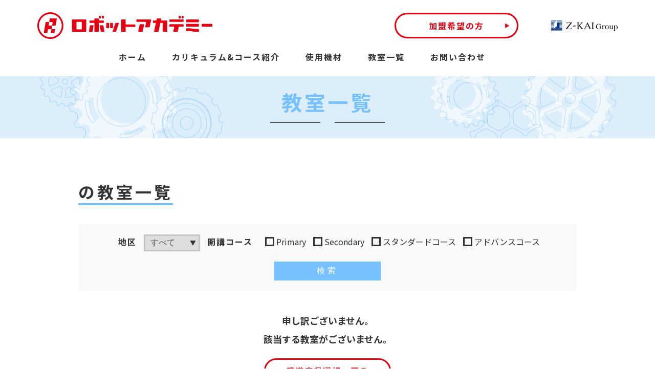

--- FILE ---
content_type: text/html; charset=UTF-8
request_url: https://www.robotacademy.jp/category/saitama/
body_size: 26069
content:
<!doctype html>
<html>
<head>

	<meta charset="utf-8">
    <meta name="viewport" content="width=device-width,initial-scale=1.0,minimum-scale=1.0">
	
	<title>埼玉県  |  ロボットアカデミー</title>
	
	<link rel="stylesheet" href="https://www.robotacademy.jp/wp-content/themes/roboaka_tmp/css/reset.css" type="text/css" />
	<link href="https://www.robotacademy.jp/wp-content/themes/roboaka_tmp/style.css" rel="stylesheet">
    <link href="https://fonts.googleapis.com/css?family=Noto+Sans+JP:400,500,700,900&display=swap" rel="stylesheet">
    <link rel="stylesheet" href="https://cdnjs.cloudflare.com/ajax/libs/animate.css/3.5.1/animate.min.css" />
<script>
window.onload = ()=> {
  // クエリ文字の取得
  let path = location.search
  if (path == "?cat=0") {
	  window.location.href = 'https://www.robotacademy.jp/category/individual/';
  } 
}
</script>
	
	<!-- Global site tag (gtag.js) - Google Analytics -->
	<script async src="https://www.googletagmanager.com/gtag/js?id=UA-59337662-1"></script>
	<script>
		window.dataLayer = window.dataLayer || [];
		function gtag(){dataLayer.push(arguments);}
		gtag('js', new Date());
		gtag('config', 'UA-59337662-1');
	</script>
	
	<meta name='robots' content='max-image-preview:large' />
<link rel="alternate" type="application/rss+xml" title="ロボットアカデミー &raquo; 埼玉県 カテゴリーのフィード" href="https://www.robotacademy.jp/category/saitama/feed/" />
<style id='wp-img-auto-sizes-contain-inline-css' type='text/css'>
img:is([sizes=auto i],[sizes^="auto," i]){contain-intrinsic-size:3000px 1500px}
/*# sourceURL=wp-img-auto-sizes-contain-inline-css */
</style>
<style id='wp-emoji-styles-inline-css' type='text/css'>

	img.wp-smiley, img.emoji {
		display: inline !important;
		border: none !important;
		box-shadow: none !important;
		height: 1em !important;
		width: 1em !important;
		margin: 0 0.07em !important;
		vertical-align: -0.1em !important;
		background: none !important;
		padding: 0 !important;
	}
/*# sourceURL=wp-emoji-styles-inline-css */
</style>
<style id='wp-block-library-inline-css' type='text/css'>
:root{--wp-block-synced-color:#7a00df;--wp-block-synced-color--rgb:122,0,223;--wp-bound-block-color:var(--wp-block-synced-color);--wp-editor-canvas-background:#ddd;--wp-admin-theme-color:#007cba;--wp-admin-theme-color--rgb:0,124,186;--wp-admin-theme-color-darker-10:#006ba1;--wp-admin-theme-color-darker-10--rgb:0,107,160.5;--wp-admin-theme-color-darker-20:#005a87;--wp-admin-theme-color-darker-20--rgb:0,90,135;--wp-admin-border-width-focus:2px}@media (min-resolution:192dpi){:root{--wp-admin-border-width-focus:1.5px}}.wp-element-button{cursor:pointer}:root .has-very-light-gray-background-color{background-color:#eee}:root .has-very-dark-gray-background-color{background-color:#313131}:root .has-very-light-gray-color{color:#eee}:root .has-very-dark-gray-color{color:#313131}:root .has-vivid-green-cyan-to-vivid-cyan-blue-gradient-background{background:linear-gradient(135deg,#00d084,#0693e3)}:root .has-purple-crush-gradient-background{background:linear-gradient(135deg,#34e2e4,#4721fb 50%,#ab1dfe)}:root .has-hazy-dawn-gradient-background{background:linear-gradient(135deg,#faaca8,#dad0ec)}:root .has-subdued-olive-gradient-background{background:linear-gradient(135deg,#fafae1,#67a671)}:root .has-atomic-cream-gradient-background{background:linear-gradient(135deg,#fdd79a,#004a59)}:root .has-nightshade-gradient-background{background:linear-gradient(135deg,#330968,#31cdcf)}:root .has-midnight-gradient-background{background:linear-gradient(135deg,#020381,#2874fc)}:root{--wp--preset--font-size--normal:16px;--wp--preset--font-size--huge:42px}.has-regular-font-size{font-size:1em}.has-larger-font-size{font-size:2.625em}.has-normal-font-size{font-size:var(--wp--preset--font-size--normal)}.has-huge-font-size{font-size:var(--wp--preset--font-size--huge)}.has-text-align-center{text-align:center}.has-text-align-left{text-align:left}.has-text-align-right{text-align:right}.has-fit-text{white-space:nowrap!important}#end-resizable-editor-section{display:none}.aligncenter{clear:both}.items-justified-left{justify-content:flex-start}.items-justified-center{justify-content:center}.items-justified-right{justify-content:flex-end}.items-justified-space-between{justify-content:space-between}.screen-reader-text{border:0;clip-path:inset(50%);height:1px;margin:-1px;overflow:hidden;padding:0;position:absolute;width:1px;word-wrap:normal!important}.screen-reader-text:focus{background-color:#ddd;clip-path:none;color:#444;display:block;font-size:1em;height:auto;left:5px;line-height:normal;padding:15px 23px 14px;text-decoration:none;top:5px;width:auto;z-index:100000}html :where(.has-border-color){border-style:solid}html :where([style*=border-top-color]){border-top-style:solid}html :where([style*=border-right-color]){border-right-style:solid}html :where([style*=border-bottom-color]){border-bottom-style:solid}html :where([style*=border-left-color]){border-left-style:solid}html :where([style*=border-width]){border-style:solid}html :where([style*=border-top-width]){border-top-style:solid}html :where([style*=border-right-width]){border-right-style:solid}html :where([style*=border-bottom-width]){border-bottom-style:solid}html :where([style*=border-left-width]){border-left-style:solid}html :where(img[class*=wp-image-]){height:auto;max-width:100%}:where(figure){margin:0 0 1em}html :where(.is-position-sticky){--wp-admin--admin-bar--position-offset:var(--wp-admin--admin-bar--height,0px)}@media screen and (max-width:600px){html :where(.is-position-sticky){--wp-admin--admin-bar--position-offset:0px}}

/*# sourceURL=wp-block-library-inline-css */
</style><style id='global-styles-inline-css' type='text/css'>
:root{--wp--preset--aspect-ratio--square: 1;--wp--preset--aspect-ratio--4-3: 4/3;--wp--preset--aspect-ratio--3-4: 3/4;--wp--preset--aspect-ratio--3-2: 3/2;--wp--preset--aspect-ratio--2-3: 2/3;--wp--preset--aspect-ratio--16-9: 16/9;--wp--preset--aspect-ratio--9-16: 9/16;--wp--preset--color--black: #000000;--wp--preset--color--cyan-bluish-gray: #abb8c3;--wp--preset--color--white: #ffffff;--wp--preset--color--pale-pink: #f78da7;--wp--preset--color--vivid-red: #cf2e2e;--wp--preset--color--luminous-vivid-orange: #ff6900;--wp--preset--color--luminous-vivid-amber: #fcb900;--wp--preset--color--light-green-cyan: #7bdcb5;--wp--preset--color--vivid-green-cyan: #00d084;--wp--preset--color--pale-cyan-blue: #8ed1fc;--wp--preset--color--vivid-cyan-blue: #0693e3;--wp--preset--color--vivid-purple: #9b51e0;--wp--preset--gradient--vivid-cyan-blue-to-vivid-purple: linear-gradient(135deg,rgb(6,147,227) 0%,rgb(155,81,224) 100%);--wp--preset--gradient--light-green-cyan-to-vivid-green-cyan: linear-gradient(135deg,rgb(122,220,180) 0%,rgb(0,208,130) 100%);--wp--preset--gradient--luminous-vivid-amber-to-luminous-vivid-orange: linear-gradient(135deg,rgb(252,185,0) 0%,rgb(255,105,0) 100%);--wp--preset--gradient--luminous-vivid-orange-to-vivid-red: linear-gradient(135deg,rgb(255,105,0) 0%,rgb(207,46,46) 100%);--wp--preset--gradient--very-light-gray-to-cyan-bluish-gray: linear-gradient(135deg,rgb(238,238,238) 0%,rgb(169,184,195) 100%);--wp--preset--gradient--cool-to-warm-spectrum: linear-gradient(135deg,rgb(74,234,220) 0%,rgb(151,120,209) 20%,rgb(207,42,186) 40%,rgb(238,44,130) 60%,rgb(251,105,98) 80%,rgb(254,248,76) 100%);--wp--preset--gradient--blush-light-purple: linear-gradient(135deg,rgb(255,206,236) 0%,rgb(152,150,240) 100%);--wp--preset--gradient--blush-bordeaux: linear-gradient(135deg,rgb(254,205,165) 0%,rgb(254,45,45) 50%,rgb(107,0,62) 100%);--wp--preset--gradient--luminous-dusk: linear-gradient(135deg,rgb(255,203,112) 0%,rgb(199,81,192) 50%,rgb(65,88,208) 100%);--wp--preset--gradient--pale-ocean: linear-gradient(135deg,rgb(255,245,203) 0%,rgb(182,227,212) 50%,rgb(51,167,181) 100%);--wp--preset--gradient--electric-grass: linear-gradient(135deg,rgb(202,248,128) 0%,rgb(113,206,126) 100%);--wp--preset--gradient--midnight: linear-gradient(135deg,rgb(2,3,129) 0%,rgb(40,116,252) 100%);--wp--preset--font-size--small: 13px;--wp--preset--font-size--medium: 20px;--wp--preset--font-size--large: 36px;--wp--preset--font-size--x-large: 42px;--wp--preset--spacing--20: 0.44rem;--wp--preset--spacing--30: 0.67rem;--wp--preset--spacing--40: 1rem;--wp--preset--spacing--50: 1.5rem;--wp--preset--spacing--60: 2.25rem;--wp--preset--spacing--70: 3.38rem;--wp--preset--spacing--80: 5.06rem;--wp--preset--shadow--natural: 6px 6px 9px rgba(0, 0, 0, 0.2);--wp--preset--shadow--deep: 12px 12px 50px rgba(0, 0, 0, 0.4);--wp--preset--shadow--sharp: 6px 6px 0px rgba(0, 0, 0, 0.2);--wp--preset--shadow--outlined: 6px 6px 0px -3px rgb(255, 255, 255), 6px 6px rgb(0, 0, 0);--wp--preset--shadow--crisp: 6px 6px 0px rgb(0, 0, 0);}:where(.is-layout-flex){gap: 0.5em;}:where(.is-layout-grid){gap: 0.5em;}body .is-layout-flex{display: flex;}.is-layout-flex{flex-wrap: wrap;align-items: center;}.is-layout-flex > :is(*, div){margin: 0;}body .is-layout-grid{display: grid;}.is-layout-grid > :is(*, div){margin: 0;}:where(.wp-block-columns.is-layout-flex){gap: 2em;}:where(.wp-block-columns.is-layout-grid){gap: 2em;}:where(.wp-block-post-template.is-layout-flex){gap: 1.25em;}:where(.wp-block-post-template.is-layout-grid){gap: 1.25em;}.has-black-color{color: var(--wp--preset--color--black) !important;}.has-cyan-bluish-gray-color{color: var(--wp--preset--color--cyan-bluish-gray) !important;}.has-white-color{color: var(--wp--preset--color--white) !important;}.has-pale-pink-color{color: var(--wp--preset--color--pale-pink) !important;}.has-vivid-red-color{color: var(--wp--preset--color--vivid-red) !important;}.has-luminous-vivid-orange-color{color: var(--wp--preset--color--luminous-vivid-orange) !important;}.has-luminous-vivid-amber-color{color: var(--wp--preset--color--luminous-vivid-amber) !important;}.has-light-green-cyan-color{color: var(--wp--preset--color--light-green-cyan) !important;}.has-vivid-green-cyan-color{color: var(--wp--preset--color--vivid-green-cyan) !important;}.has-pale-cyan-blue-color{color: var(--wp--preset--color--pale-cyan-blue) !important;}.has-vivid-cyan-blue-color{color: var(--wp--preset--color--vivid-cyan-blue) !important;}.has-vivid-purple-color{color: var(--wp--preset--color--vivid-purple) !important;}.has-black-background-color{background-color: var(--wp--preset--color--black) !important;}.has-cyan-bluish-gray-background-color{background-color: var(--wp--preset--color--cyan-bluish-gray) !important;}.has-white-background-color{background-color: var(--wp--preset--color--white) !important;}.has-pale-pink-background-color{background-color: var(--wp--preset--color--pale-pink) !important;}.has-vivid-red-background-color{background-color: var(--wp--preset--color--vivid-red) !important;}.has-luminous-vivid-orange-background-color{background-color: var(--wp--preset--color--luminous-vivid-orange) !important;}.has-luminous-vivid-amber-background-color{background-color: var(--wp--preset--color--luminous-vivid-amber) !important;}.has-light-green-cyan-background-color{background-color: var(--wp--preset--color--light-green-cyan) !important;}.has-vivid-green-cyan-background-color{background-color: var(--wp--preset--color--vivid-green-cyan) !important;}.has-pale-cyan-blue-background-color{background-color: var(--wp--preset--color--pale-cyan-blue) !important;}.has-vivid-cyan-blue-background-color{background-color: var(--wp--preset--color--vivid-cyan-blue) !important;}.has-vivid-purple-background-color{background-color: var(--wp--preset--color--vivid-purple) !important;}.has-black-border-color{border-color: var(--wp--preset--color--black) !important;}.has-cyan-bluish-gray-border-color{border-color: var(--wp--preset--color--cyan-bluish-gray) !important;}.has-white-border-color{border-color: var(--wp--preset--color--white) !important;}.has-pale-pink-border-color{border-color: var(--wp--preset--color--pale-pink) !important;}.has-vivid-red-border-color{border-color: var(--wp--preset--color--vivid-red) !important;}.has-luminous-vivid-orange-border-color{border-color: var(--wp--preset--color--luminous-vivid-orange) !important;}.has-luminous-vivid-amber-border-color{border-color: var(--wp--preset--color--luminous-vivid-amber) !important;}.has-light-green-cyan-border-color{border-color: var(--wp--preset--color--light-green-cyan) !important;}.has-vivid-green-cyan-border-color{border-color: var(--wp--preset--color--vivid-green-cyan) !important;}.has-pale-cyan-blue-border-color{border-color: var(--wp--preset--color--pale-cyan-blue) !important;}.has-vivid-cyan-blue-border-color{border-color: var(--wp--preset--color--vivid-cyan-blue) !important;}.has-vivid-purple-border-color{border-color: var(--wp--preset--color--vivid-purple) !important;}.has-vivid-cyan-blue-to-vivid-purple-gradient-background{background: var(--wp--preset--gradient--vivid-cyan-blue-to-vivid-purple) !important;}.has-light-green-cyan-to-vivid-green-cyan-gradient-background{background: var(--wp--preset--gradient--light-green-cyan-to-vivid-green-cyan) !important;}.has-luminous-vivid-amber-to-luminous-vivid-orange-gradient-background{background: var(--wp--preset--gradient--luminous-vivid-amber-to-luminous-vivid-orange) !important;}.has-luminous-vivid-orange-to-vivid-red-gradient-background{background: var(--wp--preset--gradient--luminous-vivid-orange-to-vivid-red) !important;}.has-very-light-gray-to-cyan-bluish-gray-gradient-background{background: var(--wp--preset--gradient--very-light-gray-to-cyan-bluish-gray) !important;}.has-cool-to-warm-spectrum-gradient-background{background: var(--wp--preset--gradient--cool-to-warm-spectrum) !important;}.has-blush-light-purple-gradient-background{background: var(--wp--preset--gradient--blush-light-purple) !important;}.has-blush-bordeaux-gradient-background{background: var(--wp--preset--gradient--blush-bordeaux) !important;}.has-luminous-dusk-gradient-background{background: var(--wp--preset--gradient--luminous-dusk) !important;}.has-pale-ocean-gradient-background{background: var(--wp--preset--gradient--pale-ocean) !important;}.has-electric-grass-gradient-background{background: var(--wp--preset--gradient--electric-grass) !important;}.has-midnight-gradient-background{background: var(--wp--preset--gradient--midnight) !important;}.has-small-font-size{font-size: var(--wp--preset--font-size--small) !important;}.has-medium-font-size{font-size: var(--wp--preset--font-size--medium) !important;}.has-large-font-size{font-size: var(--wp--preset--font-size--large) !important;}.has-x-large-font-size{font-size: var(--wp--preset--font-size--x-large) !important;}
/*# sourceURL=global-styles-inline-css */
</style>

<style id='classic-theme-styles-inline-css' type='text/css'>
/*! This file is auto-generated */
.wp-block-button__link{color:#fff;background-color:#32373c;border-radius:9999px;box-shadow:none;text-decoration:none;padding:calc(.667em + 2px) calc(1.333em + 2px);font-size:1.125em}.wp-block-file__button{background:#32373c;color:#fff;text-decoration:none}
/*# sourceURL=/wp-includes/css/classic-themes.min.css */
</style>
<link rel="https://api.w.org/" href="https://www.robotacademy.jp/wp-json/" /><link rel="alternate" title="JSON" type="application/json" href="https://www.robotacademy.jp/wp-json/wp/v2/categories/17" /><link rel="EditURI" type="application/rsd+xml" title="RSD" href="https://www.robotacademy.jp/xmlrpc.php?rsd" />
<meta name="generator" content="WordPress 6.9" />
<!-- Favicon Rotator -->
<link rel="shortcut icon" href="https://www.robotacademy.jp/wp-content/uploads/2020/07/index.png" />
<!-- End Favicon Rotator -->
</head>

<body class="archive category category-saitama category-17 wp-theme-roboaka_tmp wrapper">
    <header class="iv iv-fadeIn" data-time="200">
        <div class="hd-top_container">
            <h1><a href="https://www.robotacademy.jp"><img src="https://www.robotacademy.jp/wp-content/themes/roboaka_tmp/images/logo.png" alt="ロボットアカデミー"></a></h1>
            <div class="wrap pc-only">
                <a class="link_btn pc-only" href="https://www.robotacademy.jp/management">加盟希望の方</a>
                <a href="https://www.zkai-gr.co.jp/" target="_blank" class="z-kai">
                    <img src="https://www.robotacademy.jp/wp-content/themes/roboaka_tmp/images/zkai_group_logo_header.svg" width="130" height="21" alt="Z-KAI Group">
                </a>
            </div>
        </div>
        <div class="sp_button">
            <div class="humburger">
                <span></span><span></span><span></span>
            </div>
        </div>
        <nav id="g-nav">
            <ul>
                <li><a class="nav01 pc-only" href="https://www.robotacademy.jp">ホーム</a></li>
                <li><a class="nav02" href="https://www.robotacademy.jp/curriculum">カリキュラム&amp;コース紹介</a></li>
                <li><a class="nav03" href="https://www.robotacademy.jp/material">使用機材</a></li>
                <li><a class="nav04" href="https://www.robotacademy.jp/school">教室一覧</a></li>
				<li><a class="nav05" href="https://www.robotacademy.jp/contact">お問い合わせ</a></li>
				<li><a class="nav06 sp-only" href="https://www.robotacademy.jp/management">加盟希望の方</a></li>
                <li class="nav07 sp-only"><a href="https://www.zkai-gr.co.jp/" target="_blank"><img src="https://www.robotacademy.jp/wp-content/themes/roboaka_tmp/images/zkai_group_logo_header.svg" width="130" height="21" alt="Z-KAI Group"></a></li>
            </ul>
        </nav>
    </header>	<article id="sub_content">
				        <div class="sub_title_area_type_b school iv iv-fadeIn">
            <h2 class="sub_title_type_b school iv iv-fadeInUp" data-time="200">教室一覧</h2>
            <span class="district_name iv iv-fadeInUp" data-time="800">
											</span>
        </div>
        <section class="school_area">
            <div class="school_area_inner">
                <h3>
					<span class="bd03">
						の教室一覧
											</span>
				</h3>
                <aside class="search_box">
					<form method="get" action="https://www.robotacademy.jp">
	<span>地区</span>
	<div class="select_wrap">
		<select  name='cat' id='cat' class='postform'>
	<option value='0'>すべて</option>
	<option class="level-0" value="1">北海道</option>
	<option class="level-0" value="19">東京都</option>
	<option class="level-0" value="20">神奈川県</option>
	<option class="level-0" value="26">長野県</option>
	<option class="level-0" value="40">広島県</option>
	<option class="level-0" value="41">山口県</option>
</select>
		</div>
	<!--select name="tag">
	<option value="" class="selected">すべて</option--><br class="sp-only">
	<span>開講コース</span><br class="sp-only">
	    <!--option value="primary">Primary</option-->
        <!--option value="secondary">Secondary</option-->
        <!--option value="standard">スタンダードコース</option-->
        <!--option value="advance">アドバンスコース</option-->
    <input class="checkbox02-input" type="checkbox" name="tag[]" value="primary" id="tag-2" /><label class="checkbox02-parts primary" for="tag-2">Primary</label>&nbsp;<input class="checkbox02-input" type="checkbox" name="tag[]" value="secondary" id="tag-3" /><label class="checkbox02-parts secondary" for="tag-3">Secondary</label>&nbsp;<input class="checkbox02-input" type="checkbox" name="tag[]" value="standard" id="tag-4" /><label class="checkbox02-parts standard" for="tag-4">スタンダードコース</label>&nbsp;<input class="checkbox02-input" type="checkbox" name="tag[]" value="advance" id="tag-5" /><label class="checkbox02-parts advance" for="tag-5">アドバンスコース</label>&nbsp;	<!--/select-->
		<input hidden="post_type" value="school">
	<input type="submit" id="searchsubmit" value="検索" />
	
</form>
                </aside>
                <ul class="school_list">										<div class="no-search">
						<p>申し訳ございません。<br />該当する教室がございません。</p>
					</div>
					                </ul>
                <div class="link_box">
                    <a href="https://www.robotacademy.jp/school">都道府県選択へ戻る</a>
                </div>
            </div>
        </section>
    </article>
    <div class="bd"></div>
    <footer class="footer">
        <div class="ft-inner">
            <div class="ft-top">
                <ul class="ft_sitemap">
                    <li><a href="https://www.robotacademy.jp/policy">サイトポリシー</a></li>
                    <li><a href="https://www.e-network.jp/company/privacy.html" target="_blank">個人情報保護方針</a></li>
                    <li><a href="https://www.e-network.jp/company/index.html" target="_blank">会社案内</a></li>
                </ul>
                <h1><a href="https://www.robotacademy.jp"><img src="https://www.robotacademy.jp/wp-content/themes/roboaka_tmp/images/logo.png" alt="ロボットアカデミー"></a></h1>
            </div>
            <div class="ft-bottom">
                <div class="ft_text_box">
                    <h2>株式会社エデュケーショナルネットワーク</h2>
                    <p>〒101-0064&nbsp;東京都千代田区神田猿楽町1-5-15&nbsp;猿楽町SS ビル3階・4階<br>
                    TEL：03-5275-9575&nbsp;FAX：03-5275-7776</p>
                </div>
                <p class="copy">Copyright&nbsp;&copy;&nbsp;Educational&nbsp;Network&nbsp;Inc.&nbsp;All&nbsp;rights&nbsp;reserved</p>
            </div>
        </div>
        <div class="z-kai">
			<a href="https://www.zkai-gr.co.jp/" target="_blank">
                <img src="https://www.robotacademy.jp/wp-content/themes/roboaka_tmp/images/zkai_group_logo_footer.svg" width="150" height="48" alt="Z-KAI Group 最高の教育で、未来をひらく。">
            </a>
		</div>
    </footer>
    
    <a href="#top" class="topBtn" id="topBtn">▲</a>
    
    <script src="https://ajax.googleapis.com/ajax/libs/jquery/2.1.3/jquery.min.js"></script>
    <script src="https://www.robotacademy.jp/wp-content/themes/roboaka_tmp/js/jquery.inview.min.js"></script>
    <script src="https://www.robotacademy.jp/wp-content/themes/roboaka_tmp/js/common.js"></script>
    <script src="https://www.robotacademy.jp/wp-content/themes/roboaka_tmp/js/smoothScroll.js"></script>
<script type="speculationrules">
{"prefetch":[{"source":"document","where":{"and":[{"href_matches":"/*"},{"not":{"href_matches":["/wp-*.php","/wp-admin/*","/wp-content/uploads/*","/wp-content/*","/wp-content/plugins/*","/wp-content/themes/roboaka_tmp/*","/*\\?(.+)"]}},{"not":{"selector_matches":"a[rel~=\"nofollow\"]"}},{"not":{"selector_matches":".no-prefetch, .no-prefetch a"}}]},"eagerness":"conservative"}]}
</script>
<script id="wp-emoji-settings" type="application/json">
{"baseUrl":"https://s.w.org/images/core/emoji/17.0.2/72x72/","ext":".png","svgUrl":"https://s.w.org/images/core/emoji/17.0.2/svg/","svgExt":".svg","source":{"concatemoji":"https://www.robotacademy.jp/wp-includes/js/wp-emoji-release.min.js?ver=6.9"}}
</script>
<script type="module">
/* <![CDATA[ */
/*! This file is auto-generated */
const a=JSON.parse(document.getElementById("wp-emoji-settings").textContent),o=(window._wpemojiSettings=a,"wpEmojiSettingsSupports"),s=["flag","emoji"];function i(e){try{var t={supportTests:e,timestamp:(new Date).valueOf()};sessionStorage.setItem(o,JSON.stringify(t))}catch(e){}}function c(e,t,n){e.clearRect(0,0,e.canvas.width,e.canvas.height),e.fillText(t,0,0);t=new Uint32Array(e.getImageData(0,0,e.canvas.width,e.canvas.height).data);e.clearRect(0,0,e.canvas.width,e.canvas.height),e.fillText(n,0,0);const a=new Uint32Array(e.getImageData(0,0,e.canvas.width,e.canvas.height).data);return t.every((e,t)=>e===a[t])}function p(e,t){e.clearRect(0,0,e.canvas.width,e.canvas.height),e.fillText(t,0,0);var n=e.getImageData(16,16,1,1);for(let e=0;e<n.data.length;e++)if(0!==n.data[e])return!1;return!0}function u(e,t,n,a){switch(t){case"flag":return n(e,"\ud83c\udff3\ufe0f\u200d\u26a7\ufe0f","\ud83c\udff3\ufe0f\u200b\u26a7\ufe0f")?!1:!n(e,"\ud83c\udde8\ud83c\uddf6","\ud83c\udde8\u200b\ud83c\uddf6")&&!n(e,"\ud83c\udff4\udb40\udc67\udb40\udc62\udb40\udc65\udb40\udc6e\udb40\udc67\udb40\udc7f","\ud83c\udff4\u200b\udb40\udc67\u200b\udb40\udc62\u200b\udb40\udc65\u200b\udb40\udc6e\u200b\udb40\udc67\u200b\udb40\udc7f");case"emoji":return!a(e,"\ud83e\u1fac8")}return!1}function f(e,t,n,a){let r;const o=(r="undefined"!=typeof WorkerGlobalScope&&self instanceof WorkerGlobalScope?new OffscreenCanvas(300,150):document.createElement("canvas")).getContext("2d",{willReadFrequently:!0}),s=(o.textBaseline="top",o.font="600 32px Arial",{});return e.forEach(e=>{s[e]=t(o,e,n,a)}),s}function r(e){var t=document.createElement("script");t.src=e,t.defer=!0,document.head.appendChild(t)}a.supports={everything:!0,everythingExceptFlag:!0},new Promise(t=>{let n=function(){try{var e=JSON.parse(sessionStorage.getItem(o));if("object"==typeof e&&"number"==typeof e.timestamp&&(new Date).valueOf()<e.timestamp+604800&&"object"==typeof e.supportTests)return e.supportTests}catch(e){}return null}();if(!n){if("undefined"!=typeof Worker&&"undefined"!=typeof OffscreenCanvas&&"undefined"!=typeof URL&&URL.createObjectURL&&"undefined"!=typeof Blob)try{var e="postMessage("+f.toString()+"("+[JSON.stringify(s),u.toString(),c.toString(),p.toString()].join(",")+"));",a=new Blob([e],{type:"text/javascript"});const r=new Worker(URL.createObjectURL(a),{name:"wpTestEmojiSupports"});return void(r.onmessage=e=>{i(n=e.data),r.terminate(),t(n)})}catch(e){}i(n=f(s,u,c,p))}t(n)}).then(e=>{for(const n in e)a.supports[n]=e[n],a.supports.everything=a.supports.everything&&a.supports[n],"flag"!==n&&(a.supports.everythingExceptFlag=a.supports.everythingExceptFlag&&a.supports[n]);var t;a.supports.everythingExceptFlag=a.supports.everythingExceptFlag&&!a.supports.flag,a.supports.everything||((t=a.source||{}).concatemoji?r(t.concatemoji):t.wpemoji&&t.twemoji&&(r(t.twemoji),r(t.wpemoji)))});
//# sourceURL=https://www.robotacademy.jp/wp-includes/js/wp-emoji-loader.min.js
/* ]]> */
</script>
</body>

</html>

--- FILE ---
content_type: text/css
request_url: https://www.robotacademy.jp/wp-content/themes/roboaka_tmp/style.css
body_size: 132238
content:
/*
 
Theme Name: ロボットアカデミー
 
*/

body {
    font-family: 'Noto Sans JP', sans-serif;
    color: #333;
    margin: 0 auto;
    overflow-x: hidden;
}

.wrapper {
  position:relative;
}

/*==========ヘッダー==========*/

header {
    padding: 20px 0;
    margin: 0 auto;
}

/*===== 20221026 =====*/
header .hd-top_container {
	display: flex;
	justify-content: space-between;
	align-items: center;
    max-width: 1134px;
    margin: 0 auto;
}
/*===== //20221026 =====*/

header .hd-top_container h1 {
    float: left;
    padding: 4px 0;
}

header .hd-top_container h1 a:hover {
    opacity: .7;
}

/*===== 20221026 =====*/
header .hd-top_container .link_btn {
    position: relative;
	display: inline-block;
    font-size: 16px;
    font-weight: bold;
    color: #e60012;
    letter-spacing: 2px;
    text-align: center;
    padding: 14px 64px;
	margin: 0 60px 0 0;
    border: 3px solid #e60012;
    border-radius: 25px;
}
/*===== //20221026 =====*/

header .hd-top_container .link_btn::after {
    position: absolute;
    content: "\025b6";
    font-size: 10px;
    top: 17px;
    right: 12px;
    transition: all .3s ease;
}

header .hd-top_container .link_btn:hover {
    color: #fff;
    background: #e60012;
}

header .hd-top_container .link_btn:hover::after {
    right: 6px;
}

/*===== 20221026 =====*/
header .hd-top_container .z-kai:hover{
	opacity: .7;
}
/*===== //20221026 =====*/

header #g-nav {
    clear: both;
    max-width: 1134px;
    padding: 20px 0 10px;
    margin: 0 auto;
}

header #g-nav ul {
    display: flex;
    justify-content: center;
}

header #g-nav ul li {
    margin-right: 50px;
}

header #g-nav ul li:last-child {
    margin-right: 0;
}

header #g-nav ul li a {
    position: relative;
    font-size: 16px;
    font-weight: bold;
    letter-spacing: 2px;
    padding-bottom: 10px;
}

header #g-nav ul li a::after {
    position: absolute;
    content: "";
    width: 0%;
    height: 4px;
    left: 0;
    bottom: 0;
    transition: all .3s ease;
}

header #g-nav ul li a:hover::after {
    width: 100%;
}

header #g-nav ul li.active .nav01 {color: #e60012;}
header #g-nav ul li .nav01:hover {color: #e60012;}
header #g-nav ul li .nav01::after {background: #e60012;}
.home header #g-nav ul li .nav01::after {width: 100%;}

header #g-nav ul li.active .nav02 {color: #bad316;}
header #g-nav ul li .nav02:hover {color: #bad316;}
header #g-nav ul li .nav02::after {background: #bad316;}
.page-id-6 header #g-nav ul li .nav02::after {width: 100%;}

header #g-nav ul li.active .nav03 {color: #86d1b4;}
header #g-nav ul li .nav03:hover {color: #86d1b4;}
header #g-nav ul li .nav03::after {background: #86d1b4;}
.page-id-12 header #g-nav ul li .nav03::after {width: 100%;}

header #g-nav ul li.active .nav04 {color: #77c1fe;}
header #g-nav ul li .nav04:hover {color: #77c1fe;}
header #g-nav ul li .nav04::after {background: #77c1fe;}
.page-id- header #g-nav ul li .nav04::after {width: 100%;}

header #g-nav ul li.active .nav05 {color: #a1a3f1;}
header #g-nav ul li .nav05:hover {color: #a1a3f1;}
header #g-nav ul li .nav05::after {background: #a1a3f1;}
.page-id-14 header #g-nav ul li .nav05::after {width: 100%;}
.page-id-21 header #g-nav ul li .nav05::after {width: 100%;}
.page-id-263 header #g-nav ul li .nav05::after {width: 100%;}

/*==========ハンバーガー==========*/

.sp_button {
	display: none;
	position: absolute;
	width: 72px;
	height: 30px;
	top: 45px;
	right: 5%;
	cursor: pointer;
	z-index: 9999;
}

.humburger {
    display: block;
    width: 70px;
    height: 30px;
	z-index: 3;
}
 
.humburger span {
    display: block;
    position: absolute;
    width: 70px;
	height: 4px;
	background: #e60012;
    -webkit-transition: .3s ease-in-out;
    -moz-transition: .3s ease-in-out;
    transition: .3s ease-in-out;
}
 
.humburger span:nth-child(2) {
    transform: translateY(13px);
}
 
.humburger span:nth-child(3) {
    transform: translateY(26px);
}

.humburger.active span:nth-child(1) {
	background: #e60012;
	 -webkit-transform: translateY(10px) rotate(45deg);
    -moz-transform: translateY(10px) rotate(45deg);
    transform: translateY(10px) rotate(45deg);
}
 
.humburger.active span:nth-child(2) {
   opacity: 0;
}

.humburger.active span:nth-child(3) {
	background: #e60012;
    -webkit-transform: translateY(10px) rotate(-45deg);
    -moz-transform: translateY(10px) rotate(-45deg);
    transform: translateY(10px) rotate(-45deg);
}

/*===========メインコンテンツ==========*/

/*=====ボーダー＆マーカー=====*/

.bd01 {
    font-weight: bold;
    vertical-align: baseline;
    border-bottom: 4px solid #febf33;
}

.bd02 {
    font-weight: bold;
    vertical-align: baseline;
    border-bottom: 4px solid #bad316;
}

.bd03 {
    font-weight: bold;
    vertical-align: baseline;
    border-bottom: 4px solid #77c1ff;
}

.bd04 {
    font-weight: bold;
    vertical-align: baseline;
    border-bottom: 4px solid #a1a3f1;
}

.bd05 {
    font-weight: bold;
    vertical-align: baseline;
    border-bottom: 4px solid #86d1b4;
}

.marker01 {
    font-weight: bold;
    vertical-align: baseline;
    background: linear-gradient(transparent 60%, #fef1d5 60%);
}

.marker02 {
    font-weight: bold;
    vertical-align: baseline;
    background: linear-gradient(transparent 60%, #eff5c8 60%);
}

.marker03 {
    font-weight: bold;
    vertical-align: baseline;
    background: linear-gradient(transparent 60%, #ddeefb 60%);
}

.marker04 {
    font-weight: bold;
    vertical-align: baseline;
    background: linear-gradient(transparent 60%, #e5e6fd 60%);
}

.marker05 {
    font-weight: bold;
    vertical-align: baseline;
    background: linear-gradient(transparent 60%, #ddfaef 60%);
}

.iv { opacity: 0; }

.sp-only,
.sp-only_b,
.sp-only_c,
main .main_content .tab_btn.sp-only {display: none;}

main .main_visual {
    max-width: 1134px;
    margin: 0 auto;
}

main #top_news {
    display: flex;
    max-width: 1134px;
    padding: 78px 0;
    margin: 0 auto;
    border-bottom: 8px dashed #e7e7e7;
}

main #top_news .title_box {
    position: relative;
    width: 224px;
    margin-right: 57px;
}

main #top_news .title_box .link_box {
    position: absolute;
    bottom: 0;
}

main #top_news .title_box .link_box a {
    position: relative;
    float: right;
    font-size: 16px;
    font-weight: bold;
    color: #e60012;
    letter-spacing: 2px;
    text-align: center;
    padding: 13px 46px;
    border: 3px solid #e60012;
    border-radius: 25px;
}

main #top_news .title_box .link_box a::after {
    position: absolute;
    content: "\025b6";
    font-size: 10px;
    top: 16px;
    right: 12px;
    transition: all .3s ease;
}

main #top_news .title_box .link_box a:hover {
    color: #fff;
    background: #e60012;
}

main #top_news .title_box .link_box a:hover::after {
    right: 6px;
}

main #top_news .news_list {
    width: 853px;
}

main #top_news .news_list li {
    letter-spacing: -6px;
    margin-bottom: 12px;
}

main #top_news .news_list li:last-child {
    margin-bottom: 0;
}

main #top_news .news_list li a {
    position: relative;
    display: block;
    padding: 27px 50px;
    background: #efefef;
}

main #top_news .news_list li:nth-child(2n) a {
    background: #f9f9f9;
}

main #top_news .news_list li a::before {
    position: absolute;
    content: "\025b6";
    font-size: 10px;
    color: #e60012;
    top: 31.33px;
    left: 25px;
    transition: all .3s ease;
}

main #top_news .news_list li a:hover {
    opacity: .7;
}

main #top_news .news_list li a:hover::before {
    left: 30px;
}

main #top_news .news_list li a .day,
main #top_news .news_list li a .title {
    display: inline-block;
    letter-spacing: 2px;
}

main #top_news .news_list li a .day {
    font-size: 14px;
    font-weight: bold;
    color: #989898;
    margin-right: 25px;
}

main #top_news .news_list li a .title {
    font-size: 16px;
    font-weight: bold;
}

main .main_content .tab_btn {
    display: flex;
    flex-wrap: wrap;
    justify-content: center;
    width: 100%;
    max-width: 1134px;
    padding: 67px 0 0;
    margin: 0 auto;
}

main .main_content .tab_btn li {
    width: calc(50% - 30px);
    margin: 0 30px 10px 0;
}

main .main_content .tab_btn li:nth-child(2),
main .main_content .tab_btn li:last-child {
    margin-right: 0;
    margin-bottom: 0;
}

main .main_content .tab_btn li a img {
    transition: all .3s ease;
} 

main .main_content .tab_btn li a:hover img {
    transform: scale(0.9) rotate(3deg);
}

main .main_content #box01 {
    position: relative;
    padding-bottom: 60px;
}

main .main_content #box01 .bg_box {
    position: absolute;
    background-image: url("images/academy_bg.png");
    background-repeat: no-repeat;
    background-size: cover;
    background-position: right bottom;
    padding: 60px 0;
    width: 80%;
    height: 400px;
    left: 0;
    bottom: 0;
    z-index: -5;
}

main .main_content #box01 .box_inner {
    width: 1434px;
    letter-spacing: -6px;
    margin: 0 auto;
    padding-left: 8%;
}

main .main_content #box01 .box_inner .text_area {
    position: relative;
    display: inline-block;
    width: 32%;
    letter-spacing: normal;
    text-align: left;
    padding: 100px 40px 40px;
    background: #fff;
    z-index: 1;
}

main .main_content #box01 .box_inner .text_area::before {
    position: absolute;
    content: "";
    width: 100%;
    height: 100%;
    top: 0;
    left: 0;
    background-image: url("images/no1.png");
    background-repeat: no-repeat;
    z-index: -1;
}

main .main_content #box01 .box_inner .text_area h3 {
    display: inline-block;
    font-size: 32px;
    font-weight: bold;
    letter-spacing: 2px;
    line-height: 1.5;
}

main .main_content #box01 .box_inner .text_area p {
    font-size: 16px;
    padding: 40px 0 0;
    letter-spacing: 1.8px;
    line-height: 2;
}

main .main_content #box01 .box_inner .img_area {
    display: inline-block;
    width: 68%;
    letter-spacing: normal;
    margin-top: 180px;
    margin-left: -80px;
}

main .main_content #box02 {
    position: relative;
    padding: 60px 0;
}

main .main_content #box02 .bg_box {
    position: absolute;
    background-image: url("images/ability_bg.png");
    background-repeat: no-repeat;
    background-size: cover;
    background-position: right bottom;
    padding: 60px 0;
    width: 80%;
    height: 400px;
    bottom: 0;
    right: 0;
    z-index: -5;
}

main .main_content #box02 .box_inner {
    display: flex;
    flex-flow: row-reverse;
    width: 1134px;
    margin: 0 auto;
}

main .main_content #box02 .box_inner .text_area {
    position: relative;
    width: 402px;
    text-align: left;
    margin-left: 125px;
    padding: 100px 40px 40px;
    background: #fff;
    z-index: 1;
}

main .main_content #box02 .box_inner .text_area::before {
    position: absolute;
    content: "";
    width: 100%;
    height: 100%;
    top: 0;
    left: 0;
    background-image: url("images/no2.png");
    background-repeat: no-repeat;
    z-index: -1;
}

main .main_content #box02 .box_inner .text_area h3 {
    font-size: 32px;
    font-weight: bold;
    letter-spacing: 2px;
    line-height: 1.5;
}

main .main_content #box02 .box_inner .text_area p {
    font-size: 16px;
    padding: 40px 0;
    letter-spacing: 1.8px;
    line-height: 2;
}

main .main_content #box02 .box_inner .text_area .link_box {
    margin-top: 10px;
    text-align: right;
}

main .main_content #box02 .box_inner .text_area .link_box a {
    position: relative;
    display: inline-block;
    width: 272px;
    font-size: 16px;
    font-weight: bold;
    color: #e60012;
    letter-spacing: 2px;
    text-align: center;
    padding: 17px 0;
    border: 3px solid #e60012;
    border-radius: 30px;
}

main .main_content #box02 .box_inner .text_area .link_box a::after {
    position: absolute;
    content: "\025b6";
    font-size: 10px;
    top: 20px;
    right: 12px;
    transition: all .3s ease;
}

main .main_content #box02 .box_inner .text_area .link_box a:hover {
    color: #fff;
    background: #e60012;
}

main .main_content #box02 .box_inner .text_area .link_box a:hover::after {
    right: 6px;
}

main .main_content #box02 .box_inner .img_area {
    padding-top: 60px;
}

main .main_content #box03 {
    position: relative;
    padding: 60px 0;
}

main .main_content #box03 .bg_box {
    position: absolute;
    background-image: url("images/features_bg.png");
    background-repeat: no-repeat;
    background-size: cover;
    background-position: right bottom;
    padding: 60px 0;
    width: 80%;
    height: 540px;
    left: 0;
    bottom: 0;
    z-index: -5;
}

main .main_content #box03 .box_inner {
    display: flex;
    width: 1134px;
    margin: 0 auto;
}

main .main_content #box03 .box_inner .text_area {
    position: relative;
    width: 402px;
    text-align: left;
    margin-right: 125px;
    padding: 100px 40px 40px;
    background: #fff;
    z-index: 1;
}

main .main_content #box03 .box_inner .text_area::before {
    position: absolute;
    content: "";
    width: 100%;
    height: 100%;
    top: 0;
    left: 0;
    background-image: url("images/no3.png");
    background-repeat: no-repeat;
    z-index: -1;
}

main .main_content #box03 .box_inner .text_area h3 {
    display: inline-block;
    font-size: 32px;
    font-weight: bold;
    letter-spacing: 2px;
    line-height: 1.5;
    border-bottom: 4px solid #77c1ff;
}

main .main_content #box03 .box_inner .text_area p {
    font-size: 16px;
    padding: 40px 0 0;
    letter-spacing: 1.8px;
    line-height: 2;
}

main .main_content #box03 .box_inner .img_area {
    padding-top: 200px;
}

main .main_content #box04 {
    position: relative;
    padding: 60px 0;
}

main .main_content #box04 .bg_box {
    position: absolute;
    background-image: url("images/lego_bg.png");
    background-repeat: no-repeat;
    background-size: cover;
    background-position: right;
    padding: 60px 0;
    width: 80%;
    height: 400px;
    top: calc(50% - 130px);
    right: 0;
    z-index: -5;
}

main .main_content #box04 .box_inner {
    display: flex;
    flex-flow: row-reverse;
    width: 1134px;
    margin: 0 auto;
}

main .main_content #box04 .box_inner .text_area {
    position: relative;
    width: 402px;
    text-align: left;
    padding: 100px 40px 40px;
    background: #fff;
    z-index: 1;
}

main .main_content #box04 .box_inner .text_area::before {
    position: absolute;
    content: "";
    width: 100%;
    height: 100%;
    top: 0;
    left: 0;
    background-image: url("images/no4.png");
    background-repeat: no-repeat;
    z-index: -1;
}

main .main_content #box04 .box_inner .text_area h3 {
    font-size: 32px;
    font-weight: bold;
    letter-spacing: 2px;
    line-height: 1.5;
}

main .main_content #box04 .box_inner .text_area p {
    font-size: 16px;
    padding: 40px 0;
    letter-spacing: 1.8px;
    line-height: 2;
}

main .main_content #box04 .box_inner .text_area .link_box {
    margin: 10px 0 30px;
    text-align: right;
}

main .main_content #box04 .box_inner .text_area .link_box a {
    position: relative;
	display: inline-block;
	width: 272px;
    font-size: 16px;
    font-weight: bold;
    color: #e60012;
    letter-spacing: 2px;
    text-align: center;
    padding: 17px 0;
    border: 3px solid #e60012;
    border-radius: 30px;
}

main .main_content #box04 .box_inner .text_area .link_box a::after {
    position: absolute;
    content: "\025b6";
    font-size: 10px;
    top: 20px;
    right: 12px;
    transition: all .3s ease;
}

main .main_content #box04 .box_inner .text_area .link_box a:hover {
    color: #fff;
    background: #e60012;
}

main .main_content #box04 .box_inner .text_area .link_box a:hover::after {
    right: 6px;
}

main .main_content #box04 .box_inner .img_area {
    position: relative;
}

main .main_content #box04 .box_inner .img_area .lego_top,
main .main_content #box04 .box_inner .img_area .lego_bottom {
    position: absolute;
}

main .main_content #box04 .box_inner .img_area .lego_top {
    top: 140px;
    left: -700px;
    z-index: 4;
}

main .main_content #box04 .box_inner .img_area .lego_bottom {
    right: -30px;
    bottom: -45px;
    z-index: 3;
}

#advertisement_area {
    width: 100%;
    background-image: url("images/ft_img01.jpg");
    background-repeat: no-repeat;
    background-size: cover;
    background-position: center;
    padding: 150px 0 0;
    margin-top: 60px;
}

#advertisement_area .box_inner {
    width: 100%;
    max-width: 1134px;
    height: 100%;
    margin: 0 auto;
    text-align: center;
}

#advertisement_area .box_inner h3 {
    font-size: 32px;
    font-weight: bold;
    color: #fff;
    letter-spacing: 5px;
    margin-bottom: 60px;
}

#advertisement_area .box_inner h2 {
    display: inline-block;
    font-size: 72px;
    font-weight: bold;
    color: #fff;
    letter-spacing: 5px;
    padding-bottom: 15px;
    margin-bottom: 30px;
    border-bottom: 4px solid #fff;
}

#advertisement_area .box_inner p {
    font-size: 16px;
    font-weight: bold;
    color: #ffff;
    letter-spacing: 5px;
    line-height: 2;
}

#advertisement_area .box_inner .link_box {
    display: flex;
    justify-content: space-between;
    padding: 50px 50px 100px;
}

#advertisement_area .box_inner .link_box a {
    position: relative;
    width: 346px;
    font-size: 21px;
    font-weight: bold;
    color: #e60012;
    letter-spacing: 2px;
    text-align: center;
    padding: 22.5px 0;
    border: 3px solid #e60012;
    border-radius: 50px;
    background: #fff;
}

#advertisement_area .box_inner .link_box a::after {
    position: absolute;
    content: "\025b6";
    font-size: 10px;
    top: 28px;
    right: 12px;
    transition: all .3s ease;
}

#advertisement_area .box_inner .link_box a:hover {
    color: #fff;
    background: #e60012;
	border-color: #fff;
}

#advertisement_area .box_inner .link_box a:hover::after {
    right: 6px;
}

#advertisement_area .box_bottom {
    display: flex;
    justify-content: center;
    padding: 60px 0;
    background: #e60012;
}

#advertisement_area .box_bottom p {
    font-size: 24px;
    font-weight: bold;
    color: #fff;
    letter-spacing: 2px;
    padding: 13px 0;
    vertical-align: baseline;
    margin-right: 100px;
}

#advertisement_area .box_bottom a {
    position: relative;
    width: 261px;
    font-size: 16px;
    font-weight: bold;
    color: #e60012;
    letter-spacing: 2px;
    text-align: center;
    padding: 13px 0;
    border: 3px solid #fff;
    border-radius: 30px;
    background: #fff;
}

#advertisement_area .box_bottom a::after {
    position: absolute;
    content: "\025b6";
    font-size: 10px;
    top: 17px;
    right: 12px;
    transition: all .3s ease;
}

#advertisement_area .box_bottom a:hover {
    color: #fff;
    background: #e60012;
}

#advertisement_area .box_bottom a:hover::after {
    right: 6px;
}

/*==========フッター==========*/

footer .ft-inner {
    width: 100%;
    max-width: 1134px;
    padding: 60px 0;
    margin: 0 auto;
}

footer .ft-inner .ft-top {
    display: flex;
    flex-direction: row-reverse;
    justify-content: space-between;
}

footer .ft-inner .ft-top h1 a:hover {
    opacity: .7;
}

footer .ft-inner .ft-top .ft_sitemap {
    display: flex;
    padding: 14px 0;
}

footer .ft-inner .ft-top .ft_sitemap li {
    margin: 0 15px;
}

footer .ft-inner .ft-top .ft_sitemap li a {
    position: relative;
    font-size: 14px;
    padding-bottom: 2px;
}

footer .ft-inner .ft-top .ft_sitemap li a:hover {
    color: #e60012;
}

footer .ft-inner .ft-top .ft_sitemap li a::after {
    position: absolute;
    content: "";
    width: 0%;
    height: 1px;
    left: 0;
    bottom: 0;
    background: #e60012;
    transition: all .3s ease;
}

footer .ft-inner .ft-top .ft_sitemap li a:hover::after {
    width: 100%;
}

footer .ft-inner .ft-bottom {
    display: flex;
    justify-content: space-between;
    margin-top: 55px;
}

footer .ft-inner .ft-bottom .ft_text_box h2 {
    font-size: 16px;
    font-weight: bold;
    line-height: 2;
    letter-spacing: 2px;
}

footer .ft-inner .ft-bottom .ft_text_box p {
    font-size: 14px;
    line-height: 1.7;
    letter-spacing: 2px;
}

footer .ft-inner .ft-bottom .copy {
    font-size: 12px;
    margin-top: 60px;
    letter-spacing: 2px;
}

/*===== 20221026 =====*/

footer .z-kai{
	padding: 45px 5%;
	text-align: center;
	background: #043491;
}

footer .z-kai a {
	display: inline-block;
}

footer .z-kai a:hover{
	opacity: .7;
}

/*===== //20221026 =====*/

.topBtn {
    position: fixed;
    bottom: 20px;
    right: 5%;
    display: block;
    background: #fff;
    color: #e60012;
    font-size:16px;
    border-radius: 50%;
    padding: 30px;
    z-index: 999;
}

.topBtn:hover {
    opacity: .7;
}

/*==========アクション==========*/

.wipein {
    position: relative;
    color: transparent;
}

.wipein img {
    opacity: 0;
}

.wipein:after {
    display: block;
    content: "";
    height: 100%;
    position: absolute;
    top: 0;
}

.wipein.w01:after {background: #fef1d5;}
.wipein.w02:after {background: #eff5c8;}
.wipein.w03:after {background: #ddeefb;}
.wipein.w04:after {background: #e5e6fd;}
.wipein.w05:after {background: #ddfaef;}
.wipein.w06:after {background: #e60012;}

.wipein.show {
    animation: wipecolor 1.5s cubic-bezier(0.785, 0.135, 0.15, 0.86) both;
}

.wipein.show:after {
    animation: wipebar 1.5s cubic-bezier(0.785, 0.135, 0.15, 0.86) both;
}

.wipein.show img {
    animation: wipeimg 1.5s cubic-bezier(0.785, 0.135, 0.15, 0.86) both;
}

@keyframes wipebar {
    
    0% {
      left: 0;
      right: 100%;
    }
    
    50% {
        left: 0;
        right: 0;
    }
    
    100% {
        left: 100%;
        right: 0;
    }
    
}

@keyframes wipecolor {
  
    0% {color: transparent;}
    50% {color: transparent;}
    51% {color: #000;}
    100% {color: #000;}
    
}

@keyframes wipeimg {
  
    0% {opacity: 0;}
    50% {opacity: 0;}
    51% {opacity: 1;}
    100% {opacity: 1;}
    
}

/*==========下層ページ==========*/

.bd {
    border-top: 80px solid #e60012;
}

#sub_content .sub_title_area.news {
    background: url("images/news_bg.png") #ffc7cc;
    background-repeat: no-repeat;
    background-position: center;
    padding: 60px 0;
}

#sub_content .sub_title_area.curriculum {
    background: url("images/curriculum_bg.png") #eff5c8;
    background-repeat: no-repeat;
    background-position: center;
    padding: 60px 0;
}

#sub_content .sub_title_area.material {
    background: url("images/material_bg.png") #ddfaef;
    background-repeat: no-repeat;
    background-position: center;
    padding: 60px 0;
}

#sub_content .sub_title_area.school {
    background: url("images/school_bg.png") #ddeefb;
    background-repeat: no-repeat;
    background-position: center;
    padding: 60px 0;
}

#sub_content .sub_title_area_type_b.school {
    background: url("images/school_bg.png") #ddeefb;
    background-repeat: no-repeat;
    background-position: center;
    padding: 30px 0;
}

#sub_content .sub_title_area.contact {
    background: url("images/contact_bg.png") #e5e6fd;
    background-repeat: no-repeat;
    background-position: center;
    padding: 60px 0;
    border-bottom: 3px solid #a1a3f1;
}

#sub_content .sub_title_area.management,
#sub_content .sub_title_area.policy {
    background: #ffe4e6;
    padding: 38.5px 0;
    border-bottom: 3px solid #e60012;
}

#sub_content .sub_title_area h2 {
    font-size: 40px;
    font-weight: bold;
    text-align: center;
    letter-spacing: 5px;
}

#sub_content .sub_title_area_type_b h2 {
    font-size: 40px;
    font-weight: bold;
    text-align: center;
    letter-spacing: 5px;
}

#sub_content .sub_title_area h2.news {color: #e60012;}
#sub_content .sub_title_area h2.curriculum {color: #a6bf00;}
#sub_content .sub_title_area h2.material {color: #86d1b4;}
#sub_content .sub_title_area h2.school {color: #77c1ff;}
#sub_content .sub_title_area_type_b h2.school {color: #77c1ff;}
#sub_content .sub_title_area h2.contact {color: #a1a3f1;}
#sub_content .sub_title_area h2.management,
#sub_content .sub_title_area h2.policy {color: #e60012;}

#sub_content .sub_title_area_type_b .district_name {
    display: flex;
    width: 224px;
    font-size: 24px;
    font-weight: bold;
    align-items: center;
    margin: 20px auto 0;
}

#sub_content .sub_title_area_type_b .district_name::before,
#sub_content .sub_title_area_type_b .district_name::after {
	content: "";
	flex-grow: 1;
	height: 1px;
	background: #333;
	display: block;
}
#sub_content .sub_title_area_type_b .district_name::before {
	margin-right: .6em;
}
#sub_content .sub_title_area_type_b .district_name::after {
	margin-left: .6em;
}

#sub_content .nav_area {
    display: flex;
    justify-content: center;
    padding: 21px 0;
}

#sub_content .nav_area li {margin-right: 40px;}
#sub_content .nav_area li:last-child {margin-right: 0;}

#sub_content .nav_area li a {
    position: relative;
    display: block;
    font-size: 24px;
    font-weight: bold;
    color: #fff;
    letter-spacing: 5px;
    padding-right: 20px;
}

#sub_content .nav_area li a span {
    font-size: 34px;
    font-weight: bold;
    vertical-align: baseline;
}

#sub_content .nav_area li a p {
    display: inline-block;
    font-size: 24px;
    font-weight: bold;
    vertical-align: baseline;
}

#sub_content .nav_area li a:hover {
    opacity: .7;
}

#sub_content .nav_area li a::after {
    position: absolute;
    content: "\025bc";
    font-size: 10px;
    top: 15px;
    right: 0;
    transition: all .3s ease;
}

#sub_content .nav_area li a:hover::after {
    top: 20px;
} 

#sub_content .nav_area.curriculum {background: #a6bf00;}
#sub_content .nav_area.material {background: #86d1b4;}

#advertisement_area_type_b {
    width: 100%;
    background-image: url("images/ft_img02.jpg");
    background-repeat: no-repeat;
    background-size: cover;
    background-position: center;
    padding: 80px 0 0;
    margin-top: 60px;
}

#advertisement_area_type_b .box_inner {
    width: 100%;
    max-width: 1134px;
    height: 100%;
    margin: 0 auto;
    text-align: center;
}

#advertisement_area_type_b .box_inner h3 {
    font-size: 32px;
    font-weight: bold;
    color: #fff;
    letter-spacing: 5px;
    margin-bottom: 60px;
}

#advertisement_area_type_b .box_inner h2 {
    display: inline-block;
    font-size: 72px;
    font-weight: bold;
    color: #fff;
    letter-spacing: 5px;
    padding-bottom: 15px;
    margin-bottom: 30px;
    border-bottom: 4px solid #fff;
}

#advertisement_area_type_b .box_inner p {
    font-size: 16px;
    font-weight: bold;
    color: #ffff;
    letter-spacing: 5px;
    line-height: 2;
}

#advertisement_area_type_b .box_inner .link_box {
    padding: 50px 50px 100px;
}

#advertisement_area_type_b .box_inner .link_box a {
    position: relative;
    display: block;
    width: 346px;
    font-size: 21px;
    font-weight: bold;
    color: #e60012;
    letter-spacing: 2px;
    text-align: center;
    padding: 22.5px 0;
    margin: 0 auto;
    border: 3px solid #e60012;
    border-radius: 50px;
    background: #fff;
}

#advertisement_area_type_b .box_inner .link_box a::after {
    position: absolute;
    content: "\025b6";
    font-size: 10px;
    top: 28px;
    right: 12px;
    transition: all .3s ease;
}

#advertisement_area_type_b .box_inner .link_box a:hover {
    color: #fff;
    background: #e60012;
}

#advertisement_area_type_b .box_inner .link_box a:hover::after {
    right: 6px;
}

/*==========ニュース==========*/

#sub_content .news_area {
    position: relative;
    margin: 80px 0;
}

#sub_content .news_area .news_area_inner {
    width: 100%;
    max-width: 1134px;
    padding: 0 80px;
    margin: 0 auto;
}

#sub_content .news_area .news_area_inner h3 {
    display: inline-block;
    font-size: 32px;
    font-weight: bold;
    letter-spacing: 5px;
    line-height: 1.5;
    margin-bottom: 40px;
    border-bottom: 4px solid #e60012;
}

#sub_content .news_area .news_area_inner .news-list li {
    letter-spacing: -6px;
    margin-bottom: 12px;
}

#sub_content .news_area .news_area_inner .news-list li:last-child {
    margin-bottom: 0;
}

#sub_content .news_area .news_area_inner .news-list li a {
    position: relative;
    display: block;
    padding: 27px 50px;
    background: #efefef;
}

#sub_content .news_area .news_area_inner .news-list li:nth-child(2n) a {
    background: #f9f9f9;
}

#sub_content .news_area .news_area_inner .news-list li a::before {
    position: absolute;
    content: "\025b6";
    font-size: 10px;
    color: #e60012;
    top: 31.33px;
    left: 25px;
    transition: all .3s ease;
}

#sub_content .news_area .news_area_inner .news-list li a:hover {
    opacity: .7;
}

#sub_content .news_area .news_area_inner .news-list li a:hover::before {
    left: 30px;
}

#sub_content .news_area .news_area_inner .news-list li a .day,
#sub_content .news_area .news_area_inner .news-list li a .title {
    display: inline-block;
    letter-spacing: 2px;
}

#sub_content .news_area .news_area_inner .news-list li a .day {
    font-size: 14px;
    font-weight: bold;
    color: #989898;
    margin-right: 25px;
}

#sub_content .news_area .news_area_inner .news-list li a .title {
    font-size: 16px;
    font-weight: bold;
}

/*==========アーカイブページページネーション==========*/

.wp-pagenavi .pages {
	display: none;
}
.wp-pagenavi {
	clear: both;
	margin: 80px 0 0;
}

.wp-pagenavi a,
.wp-pagenavi span {
	color: #fff;
	background-color: #e60012;
	border: 2px solid #e60012;
	padding: 10px 20px;
	margin: 0 2px;
	-webkit-transition: 0.2s ease-in-out;
	-moz-transition: 0.2s ease-in-out;
	-o-transition: 0.2s ease-in-out;
	transition: 0.2s ease-in-out;
	text-align: center;
}

.wp-pagenavi a:hover{
	color: #fff;
	background-color: #ffc7cc;
}

.wp-pagenavi span.current{
	color: #FFF;
	background-color: #ffc7cc;
	border-color: #ffc7cc;
	font-weight: bold;
}

/*==========カリキュラム＆コース紹介==========*/

#sub_content #curriculum_area,
#sub_content #course_area {
    position: relative;
    margin-top: 80px;
}

#sub_content #curriculum_area .sub_bg,
#sub_content #course_area .sub_bg {
    position: absolute;
    width: 80%;
    height: 400px;
    top: 80px;
    left: 0;
    background: url("images/sub_bg.gif");
    z-index: -1;
}

#sub_content #curriculum_area .curriculum_area_inner {
    width: 100%;
    max-width: 1134px;
    margin: 0 auto;
}

#sub_content #curriculum_area .curriculum_area_inner .text_area,
#sub_content #course_area .course_area_inner .text_area {
    position: relative;
    padding: 130px 0  0 80px;
}

#sub_content #curriculum_area .curriculum_area_inner .text_area {
    padding-right: 80px;
}

#sub_content #curriculum_area .curriculum_area_inner .text_area::before {
    position: absolute;
    content: "";
    width: 100%;
    height: 100%;
    top: 0;
    left: 0;
    background-image: url("images/cu_no01.png");
    background-repeat: no-repeat;
    z-index: -1;
}

#sub_content #course_area .course_area_inner .text_area::before {
    position: absolute;
    content: "";
    width: 100%;
    height: 100%;
    top: 0;
    left: 0;
    background-image: url("images/cu_no02.png");
    background-repeat: no-repeat;
    z-index: -1;
}

#sub_content #curriculum_area .curriculum_area_inner .text_area h3,
#sub_content #course_area .course_area_inner .text_area h3 {
    display: inline-block;
    font-size: 32px;
    font-weight: bold;
    letter-spacing: 2px;
    line-height: 1.5;
}

#sub_content #curriculum_area .curriculum_area_inner .text_area p,
#sub_content #course_area .course_area_inner .text_area p {
    font-size: 16px;
    padding: 40px 0 0;
    line-height: 2;
    letter-spacing: 1px;
}

#sub_content #curriculum_area .curriculum_area_inner .img_box {
    display: flex;
    flex-wrap: wrap;
    flex-direction: row-reverse;
    margin-top: 40px;
    padding-left: 80px;
}

#sub_content #curriculum_area .curriculum_area_inner .img_box li {
    width: 47%;
}

#sub_content #curriculum_area .curriculum_area_inner .img_box li {margin-left: 6%;}
#sub_content #curriculum_area .curriculum_area_inner .img_box li:last-child {margin-left: 0;}

#sub_content #curriculum_area .curriculum_area_inner .img_box li img {
    display: block;
    width: 100%;
    height: auto;
}

#sub_content #course_area .course_area_inner {
    display: flex;
    width: 100%;
    max-width: 1134px;
    margin: 0 auto;
}

#sub_content #course_area .course_area_inner .text_area {
    margin-right: 65px;
}

#sub_content #course_area .course_area_inner .img_box {
    padding-top: 130px;
    margin-right: -100px;
}

#sub_content #course_area .course_area_inner_bottom {
    width: 100%;
    max-width: 1134px;
    padding: 0 80px;
    margin: 40px auto 0;
}

/*=====タブ切り替え=====*/

.ChangeElem_Panel{
  display: none;
}

table.ChangeElem_Btn_Content {
    width: 100%;
}

.ChangeElem_Btn_Content tr th {
    width: calc(100% / 3);
    font-size: 20px;
    font-weight: bold;
    padding: 10px 0;
    line-height: 1.5;
    background: #eff5c8;
    cursor: pointer;
    transition: all .3s ease;
}

.ChangeElem_Btn_Content tr th span {
    font-size: 14px;
    font-weight: normal;
}

.ChangeElem_Btn_Content tr th:nth-child(2) {
    border-left: 1px solid #bad316;
    /*=== border-right: 1px solid #bad316; ===*/
}

.ChangeElem_Btn_Content tr th:hover,
.ChangeElem_Btn_Content tr th.is-active {
    color: #fff;
    background: #a6bf00;
}

.ChangeElem_Btn_Content tr th.is-active {
    position: relative;
}

.ChangeElem_Btn_Content tr th.is-active::after {
    position: absolute;
    content: "\025bc";
    color: #a6bf00;
    left: calc(50% - 10px);
    bottom: -22px;
}

.tab_content_inner {
    width: 100%;
    margin-top: 40px;
}

.tab_content_inner tr th,
.tab_content_inner tr td {
    font-size: 16px;
    font-weight: bold;
    padding: 17px 8px;
    letter-spacing: 2px;
}

.tab_content_inner tr {background: #efefef;}
.tab_content_inner tr:nth-child(2n) {background: #f9f9f9;}

.tab_content_inner tr td.no {
    text-align: center;
    border-left: 1px solid #fff;
    border-right: 1px solid #fff;
}

.tab_content_inner tr td.content {padding: 0 40px;}

/*==========使用機材==========*/

#sub_content #material_area,
#sub_content #material_area_b {
    position: relative;
    margin-top: 80px;
}

#sub_content #material_area .sub_bg,
#sub_content #material_area_b .sub_bg {
    position: absolute;
    width: 80%;
    height: 400px;
    top: 80px;
    left: 0;
    background: url("images/sub_bg.gif");
    z-index: -1;
}

#sub_content #material_area .material_area_inner,
#sub_content #material_area_b .material_area_inner {
    width: 100%;
    max-width: 1134px;
    margin: 0 auto;
}

#sub_content #material_area .material_area_inner .text_area,
#sub_content #material_area_b .material_area_inner .text_area {
    position: relative;
    padding: 130px 80px 0;
}

#sub_content #material_area .material_area_inner .text_area::before {
    position: absolute;
    content: "";
    width: 100%;
    height: 100%;
    top: 0;
    left: 0;
    background-image: url("images/ma_no01.png");
    background-repeat: no-repeat;
    z-index: -1;
}

#sub_content #material_area_b .material_area_inner .text_area::before {
    position: absolute;
    content: "";
    width: 100%;
    height: 100%;
    top: 0;
    left: 0;
    background-image: url("images/ma_no02.png");
    background-repeat: no-repeat;
    z-index: -1;
}

#sub_content #material_area .material_area_inner .text_area h3,
#sub_content #material_area_b .material_area_inner .text_area h3 {
    display: inline-block;
    font-size: 32px;
    font-weight: bold;
    letter-spacing: 2px;
    line-height: 1.5;
}

#sub_content #material_area .material_area_inner .text_area ul,
#sub_content #material_area_b .material_area_inner .text_area ul {
    margin: 40px 0;
}

#sub_content #material_area .material_area_inner .text_area ul li,
#sub_content #material_area_b .material_area_inner .text_area ul li {
    position: relative;
    font-size: 24px;
    font-weight: bold;
    line-height: 1.5;
    margin-bottom: 10px;
    padding-left: 40px;
}

#sub_content #material_area .material_area_inner .text_area ul li::before,
#sub_content #material_area_b .material_area_inner .text_area ul li::before {
    position: absolute;
    content: url("images/material_icon.png");
    top: 2px;
    left: 0;
}

#sub_content #material_area .material_area_inner .text_area p,
#sub_content #material_area_b .material_area_inner .text_area p {
    font-size: 16px;
    line-height: 2;
    letter-spacing: 1px;
}

#sub_content #material_area .material_area_inner .img_box,
#sub_content #material_area_b .material_area_inner .img_box {
    display: flex;
    flex-wrap: wrap;
    margin: 40px 0 25px;
    padding: 0 80px;
}

#sub_content #material_area .material_area_inner .img_box figure,
#sub_content #material_area_b .material_area_inner .img_box figure{
    width: 50%;
}

#sub_content #material_area .material_area_inner .img_box figure img,
#sub_content #material_area_b .material_area_inner .img_box figure img {
    width: 100%;
    height: auto;
}

#sub_content #material_area .material_area_inner .movie_box,
#sub_content #material_area_b .material_area_inner .movie_box {
    position: relative;
    width: 100%;
    height: 0;
    padding-bottom: 56.25%;
}

#sub_content #material_area .material_area_inner .movie_box iframe,
#sub_content #material_area_b .material_area_inner .movie_box iframe {
    position: absolute;
    height: 100%;
    top: 0;
    left: 0;
    padding: 0 80px;
}

.comment {
    width: 100%;
    max-width: 1134px;
    padding: 0 80px;
    margin: 40px auto;
}

.comment p {
    position: relative;
    font-size: 14px;
    line-height: 1.6;
    letter-spacing: 1px;
    padding-left: 15px;
}

.comment p::before {
    position: absolute;
    content: "※";
    left: 0;
}

.comment p .red,
.comment p a {
    color: #e60012;
    vertical-align: baseline;
}

.comment p a:hover {
    opacity: .7;
}

/*==========教室一覧==========*/

#sub_content .map_area {
    position: relative;
    margin-top: 80px;
}

#sub_content .map_area .sub_bg {
    position: absolute;
    width: 80%;
    height: 400px;
    background: url("images/sub_bg.gif");
    z-index: -1;
}

#sub_content .map_area .map_area_inner {
    width: 100%;
    max-width: 1134px;
    padding: 60px 80px;
    margin: 0 auto;
}

#sub_content .map_area .map_area_inner h3 {
    display: inline-block;
    font-size: 32px;
    font-weight: bold;
    letter-spacing: 5px;
    line-height: 1.5;
}

#sub_content .map_area .map_area_inner .map_box {
    background: url("images/jp_map.png") #fff;
    background-repeat: no-repeat;
    background-size: 55%;
    background-position: 30%;
    border: 4px solid #ddeefb;
    margin: 40px 0 0;
    padding: 35px;
    display: flex;
    flex-direction: row-reverse;
    justify-content: space-between;
}

#sub_content .map_area .map_area_inner .map_box .w_jp,
#sub_content .map_area .map_area_inner .map_box .e_jp {
    width: 362px;
}

#sub_content .map_area .map_area_inner .map_box .e_jp {
    margin-top: 250px;
}

#sub_content .map_area .map_area_inner .map_box .w_jp h4 {
    font-size: 20px;
    font-weight: bold;
    color: #fff;
    text-align: center;
    padding: 16.5px 0;
    background: #86d1b4;
    border-radius: 30px;
}

#sub_content .map_area .map_area_inner .map_box .e_jp h4 {
    font-size: 20px;
    font-weight: bold;
    color: #fff;
    text-align: center;
    padding: 16.5px 0;
    background: #a1a3f1;
    border-radius: 30px;
}

#sub_content .map_area .map_area_inner .map_box ul {
    display: flex;
    flex-wrap: wrap;
    margin-top: 20px;
}

#sub_content .map_area .map_area_inner .map_box ul li {
    width: 49%;
    text-align: center;
    margin: 0 2% 10px 0;
}

#sub_content .map_area .map_area_inner .map_box ul li:nth-child(2n) {
    margin-right: 0;
}

#sub_content .map_area .map_area_inner .map_box ul li a {
    position: relative;
    display: block;
    font-size: 16px;
    letter-spacing: 5px;
    padding: 17px 0;
}

#sub_content .map_area .map_area_inner .map_box ul li a::after {
    position: absolute;
    content: "\025b6";
    font-size: 10px;
    top: 20px;
    right: 12px;
    transition: all .3s ease;
}

#sub_content .map_area .map_area_inner .map_box ul li a:hover::after {
    right: 6px;
}

#sub_content .map_area .map_area_inner .map_box .w_jp ul li a {
    color: #86d1b4;
    border: 3px solid #86d1b4;
    border-radius: 50px;
}

#sub_content .map_area .map_area_inner .map_box .e_jp ul li a {
    color: #a1a3f1;
    border: 3px solid #a1a3f1;
    border-radius: 50px;
}

#sub_content .map_area .map_area_inner .map_box .w_jp ul li a:hover {
    color: #fff;
    background: #86d1b4;
}

#sub_content .map_area .map_area_inner .map_box .e_jp ul li a:hover {
    color: #fff;
    background: #a1a3f1;
}

/*=====教室リスト=====*/

#sub_content .school_area {
    margin: 80px 0;
}

#sub_content .school_area .school_area_inner {
    width: 100%;
    max-width: 1134px;
    padding: 0 80px;
    margin: 0 auto;
}

#sub_content .school_area .school_area_inner h3 {
    display: inline-block;
    font-size: 32px;
    font-weight: bold;
    letter-spacing: 5px;
    line-height: 1.5;
}

#sub_content .school_area .school_area_inner .search_box {
    padding: 20px 0;
    margin: 40px 0;
	text-align: center;
    background: #f9f9f9;
}

#sub_content .school_area .school_area_inner .search_box span {
	font-size: 16px;
	font-weight: bold;
	letter-spacing: 2px;
	vertical-align: baseline;
	padding: 0 10px;
}

#sub_content .school_area .school_area_inner .search_box .select_wrap {
	position: relative;
}

#sub_content .school_area .school_area_inner .search_box .select_wrap select {
	display: block;
	width: 100%;
	font-size: 16px;
	padding: 3px 30px 3px 10px;
	border: 3px solid #c7c7c7;
}

#sub_content .school_area .school_area_inner .search_box .select_wrap select {
	-webkit-appearance: none;
	-moz-appearance: none;
	-ms-appearance: none;
	appearance: none;
	color: #555;
}


#sub_content .school_area .school_area_inner .search_box .select_wrap::after {
	position: absolute;
	content: "▼";
	font-size: 12px;
	top: calc(50% - 6px);
	right: 8px;
	pointer-events: none;
}

#sub_content .school_area .school_area_inner .search_box .select_wrap {
	display: inline-block;
	vertical-align: baseline;
}

#sub_content .school_area .school_area_inner .search_box label {
	font-size: 16px;
	vertical-align: baseline;
}

.checkbox02-input {
    display: none;
}

.checkbox02-parts {
    position:relative;
    padding-left: 22px;
	margin-left: 10px;
    cursor: pointer;
    transition: all .3s ease;
}

.checkbox02-parts::before {
    position: absolute;
    content: "";
    display: block;
    top: 3px;
    left: 0;
    width: 12px;
    height: 12px;
    border: 3px solid #333;
}

.checkbox02-input:checked + .primary {color: #86d1b4;}
.checkbox02-input:checked + .secondary {color: #a1a3f1;}
.checkbox02-input:checked + .standard {color: #bad316;}
.checkbox02-input:checked + .advance {color: #e60012;}

.checkbox02-input:checked + .checkbox02-parts::before {
    border-color: #ccc;
}

.checkbox02-parts::after {
    position: absolute;
    content: "";
    display: block;
    top: 3px;
    left: 5px;
    width: 5px;
    height: 12px;
    transform: rotate(40deg);
    border-bottom: 3px solid #e60012;
    border-right: 3px solid #e60012;
    transition: all .3s ease;
    opacity: 0;
}

.checkbox02-input:checked + .checkbox02-parts::after {
    opacity: 1;
}

#searchsubmit {
	display: block;
	font-size: 16px;
	color: #fff;
	letter-spacing: 5px;
	padding: 5px 80px;
	margin: 20px auto 0;
	border: 3px solid #77c1ff;
	background: #77c1ff;
	transition: all .3s ease;
}

#searchsubmit:hover {
	color: #77c1ff;
	background: #fff;
}

.no-search p {
	font-size: 18px;
	font-weight: bold;
	text-align: center;
	line-height: 2;
}

#sub_content .school_area .school_area_inner .school_list li h2 {
    font-size: 24px;
    font-weight: bold;
    letter-spacing: 2px;
    line-height: 1.6;
    padding: 10px 30px;
    background: #ddeefb;
}

#sub_content .school_area .school_area_inner .school_list li {
    display: block;
    margin-bottom: 40px;
}

#sub_content .school_area .school_area_inner .school_list li .flex_box {
    display: flex;
    padding: 30px;
    border: 3px solid #ddeefb;
    border-top: none;
    background: #fff;
}

#sub_content .school_area .school_area_inner .school_list li .flex_box .content_box {
    width: 558px;
    margin-right: 30px;
    vertical-align: top;
}

#sub_content .school_area .school_area_inner .school_list li .flex_box .content_box .course {
    display: inline-block;
	width: 135px;
    font-size: 14px;
    font-weight: bold;
    color: #fff;
    letter-spacing: .5px;
    padding: 5px 0;
    text-align: center;
    margin-right: 8px;
	margin-bottom: 8px;
}

#sub_content .school_area .school_area_inner .school_list li .flex_box .content_box .course.primary {background: #86d1b4;}
#sub_content .school_area .school_area_inner .school_list li .flex_box .content_box .course.secondary {background: #a1a3f1;}
#sub_content .school_area .school_area_inner .school_list li .flex_box .content_box .course.standard {background: #bad316;}
#sub_content .school_area .school_area_inner .school_list li .flex_box .content_box .course.advance {background: #e60012;}

#sub_content .school_area .school_area_inner .school_list li .flex_box .content_box table.school_content {
	width: 100%;
    margin-top: 22px;
}

#sub_content .school_area .school_area_inner .school_list li .flex_box .content_box table.school_content tr th {
    width: 25%;
    font-size: 16px;
    font-weight: bold;
    vertical-align: top;
    border-right: 15px solid #fff;
}

#sub_content .school_area .school_area_inner .school_list li .flex_box .content_box table.school_content tr th,
#sub_content .school_area .school_area_inner .school_list li .flex_box .content_box table.school_content tr td {
    border-top: 1px solid #c7c7c7;
    letter-spacing: 2px;
    line-height: 1.6;
    padding: 7px 0;
}

#sub_content .school_area .school_area_inner .school_list li .flex_box .content_box table.school_content tr:last-child th,
#sub_content .school_area .school_area_inner .school_list li .flex_box .content_box table.school_content tr:last-child td {
    border-bottom: 1px solid #c7c7c7;
}

#sub_content .school_area .school_area_inner .school_list li .flex_box .content_box table.school_content tr td,
#sub_content .school_area .school_area_inner .school_list li .flex_box .content_box table.school_content tr td span,
#sub_content .school_area .school_area_inner .school_list li .flex_box .content_box table.school_content tr td a {
    font-size: 16px;
    line-height: 1.6;
    vertical-align: baseline;
}

#sub_content .school_area .school_area_inner .school_list li .flex_box .content_box table.school_content tr td a {
	word-break: break-word;
}

#sub_content .school_area .school_area_inner .school_list li .flex_box .content_box table.school_content tr td span {
    display: block;
}

#sub_content .school_area .school_area_inner .school_list li .flex_box .content_box table.school_content tr td a:hover {
    color: #e60012;
}

#sub_content .school_area .school_area_inner .school_list li .flex_box .map_box {
    width: 320px;
    min-height: 240px;
}

#sub_content .school_area .school_area_inner .school_list li .flex_box .map_box iframe {
    width: 100%;
    height: 100%;
}

#sub_content .school_area .school_area_inner .link_box {
    margin-top: 20px;
}

#sub_content .school_area .school_area_inner .link_box a {
    position: relative;
    display: block;
    width: 242px;
    font-size: 16px;
    font-weight: bold;
    color: #e60012;
    letter-spacing: 2px;
    text-align: center;
    padding: 13px 0;
    margin: 0 auto;
    border: 3px solid #e60012;
    border-radius: 50px;
    background: #fff;
}

#sub_content .school_area .school_area_inner .link_box a::after {
    position: absolute;
    content: "\025c0";
    font-size: 10px;
    top: 16px;
    left: 12px;
    transition: all .3s ease;
}

#sub_content .school_area .school_area_inner .link_box a:hover {
    color: #fff;
    background: #e60012;
}

#sub_content .school_area .school_area_inner .link_box a:hover::after {
    left: 6px;
}

/*==========お問い合わせ=========*/

#sub_content .contact_area {
    position: relative;
    margin: 80px 0;
}

#sub_content .contact_area .contact_area_inner {
    width: 100%;
    max-width: 1134px;
    padding: 0 80px;
    margin: 0 auto;
}

#sub_content .contact_area .contact_area_inner p {
    font-size: 16px;
    line-height: 1.6;
    letter-spacing: 2px;
}

#sub_content .contact_area .contact_area_inner .consent {
    margin: 20px 0;
}

#sub_content .contact_area .contact_area_inner .consent li {
    letter-spacing: 2px;
    margin-bottom: 20px;
}

#sub_content .contact_area .contact_area_inner .consent li h4 {
    font-size: 18px;
    font-weight: bold;
    line-height: 1.6;
    padding: 8px 0;
}

#sub_content .contact_area .contact_area_inner .consent li a {
    position: relative;
    display: inline-block;
    font-size: 16px;
    font-weight: bold;
    color: #e60012;
    line-height: 1.6;
    padding-left: 20px;
}

#sub_content .contact_area .contact_area_inner .consent li a::before {
    position: absolute;
    content: "\025b6";
    font-size: 10px;
    top: calc(50% - 8px);
    left: 0;
    transition: all .3s ease;
}

#sub_content .contact_area .contact_area_inner .consent li a:hover::before {
    left: 6px;
}

#sub_content .contact_area .contact_area_inner .consent li a::after {
    position: absolute;
    content: "";
    width: 0%;
    height: 1px;
    left: 0;
    bottom: 0;
    background: #e60012;
    transition: all .3s ease;
}

#sub_content .contact_area .contact_area_inner .consent li a:hover::after {
    width: 100%;
}

#sub_content .contact_area .contact_area_inner .consent li p {
    font-size: 16px;
    line-height: 1.6;
    padding: 30px 0;
}

#sub_content .contact_area .contact_area_inner .consent_box {
    text-align: center;
}

.checkbox01-input {
    display: none;
}

.checkbox01-parts {
    position:relative;
    font-size: 14px;
    letter-spacing: 2px;
    padding-left: 35px;
    cursor: pointer;
    transition: all .3s ease;
}

.checkbox01-parts::before {
    position: absolute;
    content: "";
    display: block;
    top: -2px;
    left: 0;
    width: 18px;
    height: 18px;
    border: 3px solid #333;
}

.checkbox01-input:checked + .checkbox01-parts {
    font-weight: bold;
}

.checkbox01-input:checked + .checkbox01-parts::before {
    border-color: #ccc;
}

.checkbox01-parts::after {
    position: absolute;
    content: "";
    display: block;
    top: -3px;
    left: 5px;
    width: 10px;
    height: 17px;
    transform: rotate(40deg);
    border-bottom: 4px solid #e60012;
    border-right: 4px solid #e60012;
    transition: all .3s ease;
    opacity: 0;
}

.checkbox01-input:checked + .checkbox01-parts::after {
    opacity: 1;
}

.consent_box .next {
    position: relative;
    display: block;
    width: 242px;
    font-size: 16px;
    font-weight: bold;
    color: #e60012;
    letter-spacing: 2px;
    text-align: center;
    padding: 10px 0;
    margin: 20px auto 0;
    border: 3px solid #e60012;
    border-radius: 50px;
    background: #fff;
    cursor: pointer;
    transition: all .3s ease;
}

.consent_box .next::after {
    position: absolute;
    content: "";
    width: 12px;
    height: 10px;
    font-size: 10px;
    top: 17px;
    right: 12px;
    background-image: url("images/arrow_r.gif");
    background-repeat: no-repeat;
    background-position: center;
    background-size: contain;
    transition: all .3s ease;
}

.consent_box .next:hover {
    color: #fff;
    background: #e60012;
}

.consent_box .next:hover::after {
    right: 6px;
    background-image: url("images/arrow_w.gif");
    background-repeat: no-repeat;
    background-size: contain;
}

.consent_box button:disabled {
    color: #ccc;
    border: 3px solid #ccc;
    cursor: inherit;
}

.consent_box button:disabled:hover {
    color: #ccc;
    background: #fff;
}

.consent_box button:disabled::after {
    background-image: url("images/arrow_g.gif");
    background-repeat: no-repeat;
    background-size: contain;
    transition: all .3s ease;
}

.consent_box button:disabled:hover::after {
    background-image: url("images/arrow_g.gif");
    right: 12px;
}

/*=====フォーム=====*/

.required {
	font-size: 16px;
	color: #e60012;
	vertical-align: baseline;
	padding: 0 5px;
}

#sub_content .contact_area .contact_area_inner table.contact_form,
#sub_content .contact_area .contact_area_inner table.contact_form_type-b {
	width: 100%;
	margin: 20px 0 40px;
	border-collapse: separate;
	border-spacing: 0 4px;
}

#sub_content .contact_area .contact_area_inner table.contact_form tr th,
#sub_content .contact_area .contact_area_inner table.contact_form tr td,
#sub_content .contact_area .contact_area_inner table.contact_form_type-b tr th,
#sub_content .contact_area .contact_area_inner table.contact_form_type-b tr td {
	padding: 15px 20px;
}

#sub_content .contact_area .contact_area_inner table.contact_form tr th,
#sub_content .contact_area .contact_area_inner table.contact_form_type-b tr th {
	font-size: 16px;
	font-weight: bold;
	text-align: left;
	background: #e8e8e8;
}

#sub_content .contact_area .contact_area_inner table.contact_form tr td,
#sub_content .contact_area .contact_area_inner table.contact_form_type-b tr td {
	font-size: 16px;
	background: #f9f9f9;
}

#sub_content .contact_area .contact_area_inner table.contact_form tr td input,
#sub_content .contact_area .contact_area_inner table.contact_form_type-b tr td input,
#sub_content .contact_area .contact_area_inner table.contact_form tr td textarea,
#sub_content .contact_area .contact_area_inner table.contact_form_type-b tr td textarea,
#sub_content .contact_area .contact_area_inner table.contact_form tr td select,
#sub_content .contact_area .contact_area_inner table.contact_form_type-b tr td select {
	font-size: 16px;
	padding: 5px;
	border: 2px solid #c7c7c7;
	box-sizing: border-box;
	-webkit-box-sizing: border-box;
}

#sub_content .contact_area .contact_area_inner table.contact_form tr td input:focus,
#sub_content .contact_area .contact_area_inner table.contact_form_type-b tr td input:focus,
#sub_content .contact_area .contact_area_inner table.contact_form tr td textarea:focus,
#sub_content .contact_area .contact_area_inner table.contact_form_type-b tr td textarea:focus,
#sub_content .contact_area .contact_area_inner table.contact_form tr td select:focus,
#sub_content .contact_area .contact_area_inner table.contact_form_type-b tr td select:focus {
  outline: 0;
}

#sub_content .contact_area .contact_area_inner table.contact_form tr td select option,
#sub_content .contact_area .contact_area_inner table.contact_form_type-b tr td select option {
	font-size: 16px;
	color: #333;
}

#sub_content .contact_area .contact_area_inner table.contact_form tr:nth-child(10) td input,
#sub_content .contact_area .contact_area_inner table.contact_form_type-b tr:nth-child(4) td input {
	width: 17%;
}

#sub_content .contact_area .contact_area_inner table.contact_form tr:nth-child(15) td input,
#sub_content .contact_area .contact_area_inner table.contact_form tr:nth-child(16) td input,
#sub_content .contact_area .contact_area_inner table.contact_form tr:nth-child(17) td textarea,
#sub_content .contact_area .contact_area_inner table.contact_form_type-b tr:nth-child(5) td input,
#sub_content .contact_area .contact_area_inner table.contact_form_type-b tr:nth-child(6) td input,
#sub_content .contact_area .contact_area_inner table.contact_form_type-b tr:nth-child(7) td input,
#sub_content .contact_area .contact_area_inner table.contact_form_type-b tr:nth-child(10) td textarea {
	width: 100%;
}

#sub_content .contact_area .contact_area_inner table.contact_form tr td.name input,
#sub_content .contact_area .contact_area_inner table.contact_form tr td.name input {
	margin: 0 10px;
}

#sub_content .contact_area .contact_area_inner table.contact_form tr td select,
#sub_content .contact_area .contact_area_inner table.contact_form_type-b tr td select {
	-webkit-appearance: none;
	-moz-appearance: none;
	-ms-appearance: none;
	appearance: none;
	color: #555;
}

#sub_content .contact_area .contact_area_inner table.contact_form tr td .select_wrap,
#sub_content .contact_area .contact_area_inner table.contact_form tr td p,
#sub_content .contact_area .contact_area_inner table.contact_form_type-b tr td .select_wrap,
#sub_content .contact_area .contact_area_inner table.contact_form_type-b tr td p {
	position: relative;
	display: inline-block;
}

#sub_content .contact_area .contact_area_inner table.contact_form tr td .error,
#sub_content .contact_area .contact_area_inner table.contact_form_type-b tr td .error {
	display: block;
	font-size: 12px;
	color: #e60012;
	padding: 5px 0;
}

#sub_content .contact_area .contact_area_inner table.contact_form tr td .select_wrap select,
#sub_content .contact_area .contact_area_inner table.contact_form_type-b tr td .select_wrap select {
	display: block;
	width: 100%;
	padding: 3px 30px 3px 10px;
}

#sub_content .contact_area .contact_area_inner table.contact_form tr td .select_wrap::after,
#sub_content .contact_area .contact_area_inner table.contact_form_type-b tr td .select_wrap::after {
	position: absolute;
	content: "▼";
	font-size: 12px;
	top: calc(50% - 6px);
	right: 8%;
	pointer-events: none;
}

#sub_content .contact_area .contact_area_inner table.contact_form tr td.date .select_wrap {
	width: 17%;
	margin: 0 10px;
}

#sub_content .contact_area .contact_area_inner table.contact_form tr td.date .select_wrap:first-child {
	margin-left: 0;
}

#sub_content .contact_area .contact_area_inner .link_box {
	margin-top: 40px;
	text-align: center;
}

#sub_content .contact_area .contact_area_inner .link_box span {
	position: relative;
	display: inline-block;
	width: 350px;
	border: 3px solid #e60012;
	border-radius: 50px;
	background: #fff;
	transition: all .3s ease;
}

#sub_content .contact_area .contact_area_inner .link_box span:hover {
	background: #e60012;
}

#sub_content .contact_area .contact_area_inner .link_box span::after {
	position: absolute;
	content: "\025b6";
    font-size: 10px;
	color: #e60012;
    top: 26px;
    right: 16px;
    transition: all .3s ease;
	pointer-events: none;
}

#sub_content .contact_area .contact_area_inner .link_box span:hover::after {
	color: #fff;
	right: 12px;
}

#sub_content .contact_area .contact_area_inner .link_box span input {
	display: block;
	width: 100%;
    font-size: 16px;
	font-weight: bold;
	color: #e60012;
    letter-spacing: 5px;
    padding: 20px 0;
	margin: 0 auto;
	background: none;
	transition: all .3s ease;
}

#sub_content .contact_area .contact_area_inner .link_box span input:hover {
	color: #fff;
}

/*=====確認画面=====*/

#sub_content .contact_area .contact_area_inner .mw_wp_form_preview table tr td {
	width: 70%;
}

#sub_content .contact_area .contact_area_inner .mw_wp_form_preview .required,
#sub_content .contact_area .contact_area_inner .mw_wp_form_preview table tr td .c_text,
#sub_content .contact_area .contact_area_inner .mw_wp_form_preview table tr td .select_wrap::after,
#sub_content .contact_area .contact_area_inner .mw_wp_form_preview table.contact_form tr:nth-child(16),
#sub_content .contact_area .contact_area_inner .mw_wp_form_preview table.contact_form_type-b tr:nth-child(7)  {
	display: none;
}

#sub_content .contact_area .contact_area_inner .mw_wp_form_preview table.contact_form tr td.date .select_wrap {
	width: auto;
}

/*=====完了画面=====*/

#sub_content .contact_area .contact_area_inner .mw_wp_form_complete h3 {
	font-size: 28px;
	font-weight: bold;
	color: #fff;
	line-height: 1.6;
	padding: 10px;
	background: #e60012;
}

#sub_content .contact_area .contact_area_inner .mw_wp_form_complete p {
	font-size: 16px;
	line-height: 1.6;
	padding: 0 20px;
	margin: 20px 0;
}

#sub_content .contact_area .contact_area_inner .mw_wp_form_complete a {
	position: relative;
	display: inline-block;
	font-size: 18px;
	font-weight: bold;
	color: #e60012;
	line-height: 1.6;
	margin: 10px 10px 10px 20px;
}

#sub_content .contact_area .contact_area_inner .mw_wp_form_complete a::after {
	position: absolute;
	content: "";
	width: 0%;
	height: 2px;
	left: 0;
	bottom: 0;
	background: #e60012;
	transition: all .3s ease;
}

#sub_content .contact_area .contact_area_inner .mw_wp_form_complete a:hover::after {
	width: 100%;
}

/*=====ラジオボタン=====*/

.radiobutton .radio {
	display: none;
}

.radiobutton label {
	position: relative;
	display: inline-block;
	padding-left: 30px;
	margin-right: 20px;
	cursor: pointer;
}

.radiobutton .radio+span::before,
.radiobutton span::after {
	position: absolute;
	content: '';
	top: 10px;
	border-radius: 100%;
	-webkit-transition: all .3s;
	transition: all .3s;
}

.radiobutton .radio+span::before {
	left: 0;
	width: 20px;
	height: 20px;
	margin-top: -12px;
	background: #fff;
	border: 2px solid #c7c7c7;
}

.radiobutton .radio+span::after {
	opacity: 0;
	top: 4px;
	left: 6px;
	width: 12px;
	height: 12px;
	
	background: #555;
	-webkit-transform: scale(2);
	transform: scale(2);
}

.radiobutton .radio:checked + span::after {
	opacity: 1;
	-webkit-transform: scale(1);
	transform: scale(1);
}

/*==========加盟希望の方==========*/

#sub_content .management_area {
    margin: 80px 0;
}

#sub_content .management_area .management_area_inner {
    width: 100%;
    max-width: 1134px;
    padding: 0 80px;
    margin: 0 auto;
}

#sub_content .management_area .management_area_inner h3 {
    display: inline-block;
    font-size: 32px;
    font-weight: bold;
    letter-spacing: 5px;
    line-height: 1.5;
    margin-bottom: 40px;
    border-bottom: 4px solid #e60012;
}

#sub_content .management_area .management_area_inner .management_box,
#sub_content .management_area .management_area_inner .qanda_box {
    margin-bottom: 70px;
}

#sub_content .management_area .management_area_inner .management_box {
    display: flex;
}

#sub_content .management_area .management_area_inner .management_box .text_area {
    width: 48%;
    margin-right: 4%;
}

#sub_content .management_area .management_area_inner .management_box .text_area p {
    font-size: 16px;
    line-height: 1.6;
    letter-spacing: 2px;
}

#sub_content .management_area .management_area_inner .management_box .img_area {
    width: 48%;
}

#sub_content .management_area .management_area_inner .management_box .img_area img {
    width: 100%;
    height: auto;
}

.qanda_box ul {
    width: 100%;
    margin:0 auto;
}

.qanda_box ul li {
    margin-bottom: 12px;
}

.qanda_box ul li:last-child {
    margin-bottom: 0;
}

.qanda_box ul li h4 {
    font-size: 18px;
    font-weight: bold;
    letter-spacing: 2px;
    line-height: 1.6;
}

.qanda_box ul li p {
    font-size: 16px;
    letter-spacing: 2px;
    line-height: 1.6;
}

.qanda_box .question {
    position: relative;
    padding: 22px 0;
    background: #efefef;
    cursor: pointer;
    transition: all .3s ease;
}

.qanda_box .question:hover {
    background: #e7e7e7;
}

.qanda_box .question:after {
    position: absolute;
    content: "▲";
    top: calc(50% - 5px);
    right: 30px;
    font-size: 10px;
    color: #e60012;
    -webkit-transform: rotate(-180deg);
    transform: rotate(180deg);
    transition: all .3s ease;
}

.qanda_box .question.open:after {
    -webkit-transform: rotate(0deg);
    transform: rotate(0deg);
    color: #999;
}

.qanda_box .question .q_title {
    position: relative;
    padding: 0 40px 0 72px;
}

.qanda_box .question .q_title::before {
    position: absolute;
    content: "";
    width: 26px;
    height: 24px;
    top: calc(50% - 12px);
    left: 23px;
    background-image: url("images/q.gif");
    background-repeat: no-repeat;
    background-size: contain;
}

.qanda_box .answer {
    padding: 20px 30px 20px 70px;
    background: #f9f9f9;
}

.qanda_box .answer .a_title {
    position: relative;
    padding: 0 30px 0 40px;
    margin-bottom: 10px;
}

.qanda_box .answer .a_title::before {
    position: absolute;
    content: "";
    width: 24px;
    height: 23px;
    top: calc(50% - 11.5px);
    left: 0;
    background-image: url("images/a.gif");
    background-repeat: no-repeat;
    background-size: contain;
}

.qanda_box .answer p {
    padding: 0 30px 0 40px;
}

#sub_content .management_area .management_area_inner .contact_box p {
    font-size: 16px;
    line-height: 1.6;
    letter-spacing: 2px;
}

#sub_content .management_area .management_area_inner .contact_box {
    margin: 20px 0;
}

#sub_content .management_area .management_area_inner .contact_box .consent li {
    letter-spacing: 2px;
    margin-bottom: 20px;
}

#sub_content .management_area .management_area_inner .contact_box .consent li h4 {
    font-size: 18px;
    font-weight: bold;
    line-height: 1.6;
    padding: 8px 0;
}

#sub_content .management_area .management_area_inner .contact_box .consent li a {
    position: relative;
    display: inline-block;
    font-size: 16px;
    font-weight: bold;
    color: #e60012;
    line-height: 1.6;
    padding-left: 20px;
}

#sub_content .management_area .management_area_inner .contact_box .consent li a::before {
    position: absolute;
    content: "\025b6";
    font-size: 10px;
    top: 5px;
    left: 0;
    transition: all .3s ease;
}

#sub_content .management_area .management_area_inner .contact_box .consent li a:hover::before {
    left: 6px;
}

#sub_content .management_area .management_area_inner .contact_box .consent li a::after {
    position: absolute;
    content: "";
    width: 0%;
    height: 1px;
    left: 0;
    bottom: 0;
    background: #e60012;
    transition: all .3s ease;
}

#sub_content .management_area .management_area_inner .contact_box .consent li a:hover::after {
    width: 100%;
}

#sub_content .management_area .management_area_inner .contact_box .consent li p {
    font-size: 16px;
    line-height: 1.6;
    padding: 30px 0;
}

#sub_content .management_area .management_area_inner .contact_box .consent_box {
    text-align: center;
}

/*==========サイトポリシー==========*/

#sub_content .policy_area {
    margin: 80px 0;
}

#sub_content .policy_area .policy_area_inner {
    width: 100%;
    max-width: 1134px;
    padding: 0 80px;
    margin: 0 auto;
}

#sub_content .policy_area .policy_area_inner div {
    margin-bottom: 40px;
}

#sub_content .policy_area .policy_area_inner h3 {
    display: inline-block;
    font-size: 32px;
    font-weight: bold;
    letter-spacing: 5px;
    line-height: 1.5;
    margin-bottom: 40px;
    border-bottom: 4px solid #e60012;
}

#sub_content .policy_area .policy_area_inner p {
    font-size: 16px;
    letter-spacing: 2px;
    line-height: 1.6;
    margin-bottom: 10px;
}

#sub_content .policy_area .policy_area_inner .d_text,
#sub_content .policy_area .policy_area_inner .n_text {
    position: relative;
    padding-left: 20px;
}

#sub_content .policy_area .policy_area_inner .d_text::before {
    position: absolute;
    content: "・";
    left: 0;
    color: #e60012;
}

#sub_content .policy_area .policy_area_inner .n_text::before {
    position: absolute;
    font-weight: bold;
    color: #e60012;
    left: 0;
}

#sub_content .policy_area .policy_area_inner .n_text.n1::before {content: "\02460";}
#sub_content .policy_area .policy_area_inner .n_text.n2::before {content: "\02461";}
#sub_content .policy_area .policy_area_inner .n_text.n3::before {content: "\02462";}
#sub_content .policy_area .policy_area_inner .n_text.n4::before {content: "\02463";}

/*==========404==========*/

#sub_content .error-page {
	background: #e60012;
	padding: 80px 0;
}

#sub_content .error-page h2 {
	font-size: 7rem;
	font-weight: bold;
	color: #fff;
	letter-spacing: 5px;
	line-height: 1.5;
	text-align: center;
	margin-bottom: 40px;
}

#sub_content .error-page h2 span {
	display: block;
	font-size: 3rem;
}

#sub_content .error-page h3 {
	display: block;
	font-size: 1.5rem;
	font-weight: bold;
	color: #e60012;
	letter-spacing: 5px;
	line-height: 1.7;
	padding: 5px 0;
	text-align: center;
	background: #fff;
}

#sub_content .error-page p {
	display: block;
	font-size: 16px;
	color: #fff;
	letter-spacing: 5px;
	line-height: 1.7;
	text-align: center;
	margin-top: 40px;
}

/*====================レスポンシブwidth1366px====================*/

@media screen and (max-width: 1366px) {
    
    main .main_content #box01 .bg_box,
    main .main_content #box02 .bg_box,
    main .main_content #box03 .bg_box,
    main .main_content #box04 .bg_box,
    #sub_content #curriculum_area .sub_bg,
    #sub_content #course_area .sub_bg,
    #sub_content #material_area .sub_bg,
    #sub_content #material_area_b .sub_bg,
    #sub_content .map_area .sub_bg {
        width: 92%;
    }
    
}

/*====================レスポンシブwidth1024px====================*/

@media screen and (max-width: 1024px) {

    header .hd-top_container {
        max-width: 90%;
        margin: 0 auto;
    }

    /*===== 20221026 =====*/
	header .hd-top_container .link_btn {
		padding: 14px 30px;
		margin: 0 20px 0 0;
	}
	/*===== //20221026 =====*/

    header #g-nav {
        max-width: 90%;
    }
    
    header #g-nav ul li {
        margin-right: 30px;
    }

    header #g-nav ul li:last-child {
        margin-right: 0;
    }

    header #g-nav ul li a {
        font-size: 14px;
    }
    
    /*===========メインコンテンツ==========*/

    main .main_visual {
        max-width: 100%;
    }

    main #top_news {
        max-width: 90%;
    }

    main #top_news .title_box {
        width: 35%;
        margin-right: 2%;
    }

    main #top_news .news_list {
        width: 100%;
    }

    main #top_news .news_list li a .day,
    main #top_news .news_list li a .title {
        display: block;
        line-height: 1.6;
    }

    main #top_news .news_list li a .day {
        margin-right: 0;
    }

    main .main_content .tab_btn {
        width: 90%;
        max-width: auto;
    }
    
    main .main_content #box01 .bg_box {
        width: 95%;
    }

    main .main_content #box01 .box_inner {
        width: 100%;
        padding-left: 5%;
    }

    main .main_content #box01 .box_inner .text_area {
        width: 40%;
    }

    main .main_content #box01 .box_inner .img_area {
        width: 65%;
        margin-left: -5%;
    }

    main .main_content #box02 .bg_box {
        width: 95%;
    }

    main .main_content #box02 .box_inner {
        width: 100%;
        padding-right: 5%;
    }

    main .main_content #box02 .box_inner .text_area {
        width: 40%;
        margin-left: 2%;
    }
    
    main .main_content #box02 .box_inner .img_area {
        width: 60%;
        padding-left: 2.5%;
    }

    main .main_content #box03 .bg_box {
        width: 95%;
    }

    main .main_content #box03 .box_inner {
        width: 100%;
        padding-left: 5%;
    }

    main .main_content #box03 .box_inner .text_area {
        width: 40%;
        margin-right: 2%;
    }

    main .main_content #box03 .box_inner .img_area {
        width: 60%;
        padding-top: 200px;
        padding-right: 2.5%;
    }

    main .main_content #box04 .bg_box {
        width: 95%;
    }

    main .main_content #box04 .box_inner {
        width: 100%;
        padding-right: 5%;
    }

    main .main_content #box04 .box_inner .text_area {
        width: 40%;
    }

    main .main_content #box04 .box_inner .text_area .link_box {
        margin: 10px 0 30px;
        text-align: right;
    }

    main .main_content #box04 .box_inner .img_area .lego_top,
    main .main_content #box04 .box_inner .img_area .lego_bottom {
        position: absolute;
    }

    main .main_content #box04 .box_inner .img_area .lego_top {
        top: 140px;
        left: -500px;
        z-index: 4;
    }

    main .main_content #box04 .box_inner .img_area .lego_bottom {
        right: -30px;
        bottom: -45px;
        z-index: 3;
    }

    #advertisement_area .box_inner {
        width: 90%;
        max-width: auto;
    }

    #advertisement_area .box_bottom p {
        margin-right: 80px;
    }

    /*==========フッター==========*/

    footer .ft-inner {
        width: 90%;
        max-width: auto;
    }
    
    .topBtn {
        right: 2%;
    }
    
    /*==========下層ページ==========*/
    
    #sub_content #curriculum_area .sub_bg,
    #sub_content #course_area .sub_bg,
    #sub_content #material_area .sub_bg,
    #sub_content #material_area_b .sub_bg,
    #sub_content .map_area .sub_bg {
        width: 95%;
    }
    
	#sub_content .news_area .news_area_inner,
    #sub_content #curriculum_area .curriculum_area_inner,
    #sub_content #material_area .material_area_inner,
    #sub_content #material_area_b .material_area_inner,
    #sub_content .map_area .map_area_inner,
    #sub_content .school_area .school_area_inner,
    #sub_content .contact_area .contact_area_inner,
    #sub_content .management_area .management_area_inner,
    #sub_content .policy_area .policy_area_inner {
        width: 90%;
        max-width: auto;
        margin: 0 auto;
        padding: 0;
    }

    /*==========カリキュラム＆コース紹介==========*/

    #sub_content #course_area .course_area_inner {
        display: block;
        width: 90%;
        max-width: auto;
        margin: 0 auto;
        padding: 0;
    }

    #sub_content #course_area .course_area_inner .text_area {
        width: 100%;
        margin-right: 0;
        padding-right: 80px;
    }

    #sub_content #course_area .course_area_inner .img_box {
        width: 100%;
        padding-top: 40px;
        padding-left: 80px;
        margin-right: 0;
    }
    
    #sub_content #course_area .course_area_inner .img_box img {
        width: 100%;
        height: auto;
    }
    
    /*==========使用機材==========*/

    #sub_content #material_area .material_area_inner .text_area,
    #sub_content #material_area_b .material_area_inner .text_area {
        padding: 130px 80px 0;
    }

    #sub_content #material_area .material_area_inner .text_area ul,
    #sub_content #material_area_b .material_area_inner .text_area ul {
        margin: 40px 0;
    }

    #sub_content #material_area .material_area_inner .text_area ul li,
    #sub_content #material_area_b .material_area_inner .text_area ul li {
        position: relative;
        font-size: 24px;
        font-weight: bold;
        line-height: 1.5;
        margin-bottom: 10px;
        padding-left: 40px;
    }

    #sub_content #material_area .material_area_inner .text_area ul li::before,
    #sub_content #material_area_b .material_area_inner .text_area ul li::before {
        position: absolute;
        content: url("images/material_icon.png");
        top: 2px;
        left: 0;
    }

    #sub_content #material_area .material_area_inner .text_area p,
    #sub_content #material_area_b .material_area_inner .text_area p {
        font-size: 16px;
        line-height: 2;
        letter-spacing: 1px;
    }
    
    #sub_content #material_area .material_area_inner .img_box img,
    #sub_content #material_area_b .material_area_inner .img_box img {
        width: 100%;
        height: auto;
    }
    
    .comment {
        width: 90%;
        max-width: auto;
    }

}

/*====================レスポンシブwidth768px====================*/

@media screen and (max-width: 768px) {
    
    /*==========ヘッダー==========*/
	
    .sp-only {display: block;}
    main .main_content .tab_btn.sp-only {display: block;}
    .pc-only {display: none;}
    main .main_content .tab_btn.pc-only {display: none;}
    
	.sp_button {
		display: block;
	}
	
	header {
		position: fixed;
        width: 100%;
		height: 115px;
		top: 0;
        left: 0;
		padding: 30px 0;
		background: #fff;
		box-shadow: 1px 1px 1px 2px #efefef;
		z-index: 9999;
	}
    
    header .hd-top_container {
        width: 100%;
        max-width: 100%;
    }
	
	header .hd-top_container h1 {
        position: relative;
        padding: 10px 0;
		margin: 0 10% 0 5%;
        z-index: 9999;
	}
    
    header .hd-top_container h1 img {
        width: 90%;
        height: auto;
    }
	
    /*===== 20221026 =====*/
	header #g-nav {
		display: none;
        position: fixed;
        width: 100%;
        max-width: 100%;
		height: 100vh;
		top: 0;
        left: 0;
		margin: 0;
		text-align: left;
		background: #fff;
        overflow-y: scroll;
        z-index: 999;
	}
	/*===== //20221026 =====*/

	header #g-nav ul {
        display: block;
        width: 90%;
		padding-top: 115px;
        margin: 0 auto;
	}
	
	header #g-nav ul li {
        margin: 0 auto 12px;
	}
    
    header #g-nav ul li a {
        display: block;
        font-size: 16px;
        color: #fff;
        padding: 38px 20px;
    }
    
    header #g-nav ul li a:hover {
        color: #fff;
        opacity: .7;
    }
    
    header #g-nav ul li.active .nav02 {color: #eff5c8;}
    header #g-nav ul li.active .nav03 {color: #ddfaef;}
    header #g-nav ul li.active .nav04 {color: #ddeefb;}
    header #g-nav ul li.active .nav05 {color: #e5e6fd;}
    
    header #g-nav ul li .nav01 {display: none;}
    header #g-nav ul li .nav02 {background: #bad316;}
    header #g-nav ul li .nav03 {background: #86d1b4;}
    header #g-nav ul li .nav04 {background: #77c1ff;}
    header #g-nav ul li .nav05 {background: #a1a3f1;}
    
    header #g-nav ul li .nav02:hover {color: #fff;opacity: .7;}
    header #g-nav ul li .nav03:hover {color: #fff;opacity: .7;}
    header #g-nav ul li .nav04:hover {color: #fff;opacity: .7;}
    header #g-nav ul li .nav05:hover {color: #fff;opacity: .7;}
    
    header #g-nav ul li a::after {display: none;}
    
    header #g-nav ul li a::before {
        position: absolute;
        content: "\025b6";
        font-size: 10px;
        top: 41px;
        right: 20px;
        color: #fff;
    }
    
    header #g-nav ul li .nav06 {
        width: 80%;
        font-size: 16px;
        color: #e60012;
        text-align: center;
        padding: 30px 0;
        margin: 60px auto 0;
        border: 3px solid #e60012;
        border-radius: 50px;
    }
    
    header #g-nav ul li .nav06:hover {
        color: #fff;
        background: #e60012;
    }
    
    header #g-nav ul li .nav06::before {
        top: 33px;
        color: #e60012;
        transition: all .3s ease;
    }
    
    header #g-nav ul li .nav06:hover::before {
        color: #fff;
    }

    /*===== 20221026 =====*/
	header #g-nav ul li.nav07 {
		text-align: center;
	}
	
	header #g-nav ul li.nav07 a {
		display: inline-block;
	}
	
	header #g-nav ul li.nav07 a::before{
		content: none;
	}
    
	header #g-nav ul li.nav07 a img {
		width: 100%;
		max-width: 200px;
		height: auto;
	}
	/*===== //20221026 =====*/
    
    /*==========メインコンテンツ==========*/
    
    main,
    #sub_content {
        padding-top: 115px;
    }
    
    main #top_news {
        display: block;
        padding: 60px 0;
    }

    main #top_news .title_box {
        position: relative;
        width: 100%;
        margin-right: 0;
        margin-bottom: 40px;
    }

    main #top_news  .link_box a {
        position: relative;
        display: block;
        width: 70%;
        font-size: 16px;
        font-weight: bold;
        color: #e60012;
        letter-spacing: 2px;
        text-align: center;
        padding: 20px 0;
        margin: 40px auto 0;
        border: 3px solid #e60012;
        border-radius: 50px;
    }

    main #top_news .link_box a::after {
        position: absolute;
        content: "\025b6";
        font-size: 10px;
        top: 23px;
        right: 12px;
        transition: all .3s ease;
    }

    main #top_news  .link_box a:hover {
        color: #fff;
        background: #e60012;
    }

    main #top_news .link_box a:hover::after {
        right: 12px;
    }

    main #top_news .news_list {
        width: 100%;
    }

    main #top_news .news_list li {
        letter-spacing: -6px;
        margin-bottom: 12px;
    }

    main #top_news .news_list li:last-child {
        margin-bottom: 0;
    }

    main #top_news .news_list li a {
        padding: 20px 20px 20px 40px;
    }

    main #top_news .news_list li a::before {
        display: none;
    }

    main #top_news .news_list li a .day,
    main #top_news .news_list li a .title {
        display: block;
    }

    main #top_news .news_list li a .day {
        position: relative;
        margin-right: 0;
        margin-bottom: 10px;
    }
    
    main #top_news .news_list li a .day::before {
        position: absolute;
        content: "\025b6";
        font-size: 10px;
        color: #e60012;
        top: 2.5px;
        left: -20px;
        transition: all .3s ease;
    }

    main #top_news .news_list li a .title {
        line-height: 1.6;
    }
    
    main .main_content .tab_btn {
        display: block;
        width: 80%;
        max-width: auto;
    }

    main .main_content .tab_btn li {
        width: 100%;
        margin: 0;
    }
    
    main .main_content #box01 {
        padding: 115px 0 60px;
    }

    main .main_content #box01 .bg_box {
        height: 280px;
        padding: 60px 0;
        background-position: center bottom;
    }

    main .main_content #box01 .box_inner {
        padding-left: 0;
    }

    main .main_content #box01 .box_inner .text_area {
        display: block;
        width: 90%;
        margin: 0 auto;
    }

    main .main_content #box01 .box_inner .img_area {
        display: block;
        width: 100%;
        text-align: right;
        letter-spacing: normal;
        margin-top: 0;
        margin-left: 0;
    }
    
    main .main_content #box01 .box_inner .img_area img {
        width: 90%;
    }

    main .main_content #box02 .bg_box {
        background-position: right bottom;
        height: 350px;
    }

    main .main_content #box02 .box_inner {
        display: block;
        width: 100%;
        margin: 0 auto;
        padding-right: 0;
    }

    main .main_content #box02 .box_inner .text_area {
        width: 90%;
        margin: 0 auto;
    }

    main .main_content #box02 .box_inner .text_area .link_box {
        margin-top: 10px;
        text-align: right;
    }

    main .main_content #box02 .box_inner .text_area .link_box a {
        display: block;
        width: 80%;
        font-size: 16px;
        padding: 20px 0;
        margin: 0 auto;
        border-radius: 50px;
    }

    main .main_content #box02 .box_inner .text_area .link_box a::after {
        top: 23px;
    }

    main .main_content #box02 .box_inner .text_area .link_box a:hover::after {
        right: 12px;
    }

    main .main_content #box02 .box_inner .img_area {
        width: 80%;
        padding-top: 20px;
        margin: 0 auto;
        padding-left: 0;
    }

    main .main_content #box03 .bg_box {
        background-position: right bottom;
        padding: 60px 0;
        height: 350px;
    }

    main .main_content #box03 .box_inner {
        display: block;
        width: 100%;
        margin: 0 auto;
        padding-left: 0;
    }

    main .main_content #box03 .box_inner .text_area {
        width: 90%;
        margin: 0 auto;
        padding: 100px 40px 40px;
    }

    main .main_content #box03 .box_inner .img_area {
        width: 80%;
        padding-top: 20px;
        padding-right: 0;
        margin: 0 auto;
    }

    main .main_content #box04 .bg_box {
        background-position: right;
        padding: 60px 0;
        margin-top: 250px;
    }

    main .main_content #box04 .box_inner {
        display: block;
        width: 100%;
        margin: 0 auto;
        padding-right: 0;
    }

    main .main_content #box04 .box_inner .text_area {
        width: 90%;
        margin: 0 auto;
    }

    main .main_content #box04 .box_inner .text_area h3 {
        font-size: 32px;
    }

    main .main_content #box04 .box_inner .text_area p {
        font-size: 16px;
    }

    main .main_content #box04 .box_inner .text_area .link_box {
        margin: 10px 0 30px;
        text-align: center;
    }

    main .main_content #box04 .box_inner .text_area .link_box a {
        display: block;
        width: 80%;
        font-size: 16px;
        padding: 20px 0;
        margin: 0 auto;
        border-radius: 50px;
    }

    main .main_content #box04 .box_inner .text_area .link_box a::after {
        top: 23px;
    }

    main .main_content #box04 .box_inner .text_area .link_box a:hover::after {
        right: 12px;
    }

    main .main_content #box04 .box_inner .img_area {
        padding: 300px 0;
    }

    main .main_content #box04 .box_inner .img_area .lego_top {
        top: 0;
        left: 0;
    }
    
    main .main_content #box04 .box_inner .img_area .lego_bottom {
        right: 5%;
    }
    
    #advertisement_area {
        width: 100%;
        background-image: url("images/ft_img01_sp.jpg");
        background-repeat: no-repeat;
        background-size: cover;
        background-position: center;
        padding: 60px 0 0;
        margin-top: 60px;
    }

    #advertisement_area .box_inner {
        width: 90%;
        max-width: auto;
        height: 100%;
    }

    #advertisement_area .box_inner h3 {
        font-size: 28px;
        line-height: 1.7;
    }

    #advertisement_area .box_inner h2 {
        font-size: 64px;
    }

    #advertisement_area .box_inner p {
        font-size: 22px;
        line-height: 1.7;
    }

    #advertisement_area .box_inner .link_box {
        display: block;
        padding: 40px 0 60px;
    }

    #advertisement_area .box_inner .link_box a {
        display: block;
        width: 80%;
        font-size: 21px;
        padding: 22.5px 0;
        margin: 20px auto;
    }

    #advertisement_area .box_inner .link_box a:hover::after {
        right: 12px;
    }

    #advertisement_area .box_bottom {
        display: block;
        padding: 60px 0;
        text-align: center;
    }

    #advertisement_area .box_bottom p {
        font-size: 22px;
        padding: 20px 0;
        margin-right: 0;
    }

    #advertisement_area .box_bottom a {
        display: block;
        width: 70%;
        font-size: 21px;
        padding: 18px 0;
        margin: 20px auto;
        border-radius: 50px;
    }

    #advertisement_area .box_bottom a::after {
        top: 23.5px;
    }

    #advertisement_area .box_bottom a:hover::after {
        right: 12px;
    }
    
    /*==========フッター==========*/

    footer .ft-inner {
        width: 100%;
        max-width: auto;
        padding: 20px 0;
        margin: 0 auto;
        text-align: center;
    }

    footer .ft-inner .ft-top {
        display: block;
    }

    footer .ft-inner .ft-top .ft_sitemap {
        display: flex;
        justify-content: center;
        padding: 40px 0;
    }

    footer .ft-inner .ft-top .ft_sitemap li a {
        font-size: 14px;
        padding-bottom: 2px;
    }

    footer .ft-inner .ft-top .ft_sitemap li a::after {
        display: none;
    }

    footer .ft-inner .ft-bottom {
        display: block;
        justify-content: space-between;
        margin-top: 55px;
    }

    footer .ft-inner .ft-bottom .ft_text_box h2 {
        font-size: 16px;
        font-weight: bold;
        line-height: 2;
        letter-spacing: 2px;
    }

    footer .ft-inner .ft-bottom .ft_text_box p {
        font-size: 14px;
        line-height: 1.7;
        letter-spacing: 2px;
    }

    footer .ft-inner .ft-bottom .copy {
        font-size: 10px;
        margin-top: 60px;
        letter-spacing: 2px;
    }
    
    .topBtn {
        font-size:14px;
        padding: 20px;
        border: 3px solid #e60012;
    }
    
    /*==========下層ページ==========*/
	
	#sub_content .sub_title_area.news {
        background: url("images/news_bg_sp.png");
        background-size: cover;
        background-position: center;
        background-repeat: no-repeat;
        padding: 84px 0;
    }

    #sub_content .sub_title_area.curriculum {
        background: url("images/curriculum_bg_sp.png");
        background-size: cover;
        background-position: center;
        background-repeat: no-repeat;
        padding: 84px 0;
    }
    
    #sub_content .sub_title_area.material {
        background: url("images/material_bg_sp.png");
        background-size: cover;
        background-position: center;
        background-repeat: no-repeat;
        padding: 84px 0;
    }

    #sub_content .sub_title_area.school {
        background: url("images/school_bg_sp.png") #ddeefb;
        background-size: cover;
        background-position: center;
        background-repeat: no-repeat;
        padding: 84px 0;
    }
    
    #sub_content .sub_title_area_type_b.school {
        background: url("images/school_bg_sp.png") #ddeefb;
        background-size: cover;
        background-position: center;
        background-repeat: no-repeat;
        padding: 64px 0;
    }
    
    #sub_content .sub_title_area.contact {
        background: url("images/contact_bg_sp.png") #e5e6fd;
        background-size: cover;
        background-position: center;
        background-repeat: no-repeat;
        padding: 84px 0;
    }
    
    #sub_content .sub_title_area.management,
	#sub_content .sub_title_area.policy {
        padding: 82.5px 0;
    }

    #sub_content .sub_title_area h2 {
        font-size: 32px;
    }
    
    #sub_content .sub_title_area_type_b h2 {
        font-size: 32px;
    }
    
    #sub_content .sub_title_area_type_b .district_name {
        font-size: 18px;
    }

    #sub_content .nav_area {
        position: relative;
        display: block;
        text-align: center;
        padding: 0;
        margin-top: 30px;
        background: none;
        z-index: 2;
    }

    #sub_content .nav_area li {
        display: block;
        margin-right: 0;
        margin-bottom: 2px;
    }

    #sub_content .nav_area li a {
        display: inline-block;
        padding: 29px 20px;
        font-size: 20px;
        letter-spacing: normal;
    }

    #sub_content .nav_area li a span {
        font-size: 28px;
        letter-spacing: normal;
    }
    
    #sub_content .nav_area li a p {
        font-size: 20px;
        letter-spacing: normal;
    }

    #sub_content .nav_area li a::after {
        top: 35px;
    }

    #sub_content .nav_area li a:hover::after {
        top: 35px;
    } 

    #sub_content .nav_area.curriculum {background: none;}
    #sub_content .nav_area.curriculum li {background: #a6bf00;}
    
    #sub_content .nav_area.material {background: none;}
    #sub_content .nav_area.material li {background: #86d1b4;}

    #advertisement_area_type_b {
        width: 100%;
        background-image: url("images/ft_img01_sp.jpg");
        background-repeat: no-repeat;
        background-size: cover;
        background-position: center;
        padding: 60px 0 0;
        margin-top: 60px;
    }

    #advertisement_area_type_b .box_inner {
        width: 90%;
        max-width: auto;
        height: 100%;
    }

    #advertisement_area_type_b .box_inner h3 {
        font-size: 28px;
        line-height: 1.7;
    }

    #advertisement_area_type_b .box_inner h2 {
        font-size: 64px;
    }

    #advertisement_area_type_b .box_inner p {
        font-size: 22px;
        line-height: 1.7;
    }

    #advertisement_area_type_b .box_inner .link_box {
        display: block;
        padding: 40px 0 60px;
    }

    #advertisement_area_type_b .box_inner .link_box a {
        display: block;
        width: 80%;
        font-size: 21px;
        padding: 22.5px 0;
        margin: 20px auto;
    }

    #advertisement_area_type_b .box_inner .link_box a:hover::after {
        right: 12px;
    }

    #advertisement_area_type_b .box_bottom {
        display: block;
        padding: 60px 0;
        text-align: center;
    }

    #advertisement_area_type_b .box_bottom p {
        font-size: 22px;
        padding: 20px 0;
        margin-right: 0;
    }

    #advertisement_area_type_b .box_bottom a {
        display: block;
        width: 70%;
        font-size: 21px;
        padding: 18px 0;
        margin: 20px auto;
        border-radius: 50px;
    }

    #advertisement_area_type_b .box_bottom a::after {
        top: 23.5px;
    }

    #advertisement_area_type_b .box_bottom a:hover::after {
        right: 12px;
    }
	
	/*==========ニュース==========*/

    #sub_content .news_area {
        position: relative;
        padding-top: 115px;
        margin-top: -90px;
    }

    #sub_content .news_area .news_area_inner {
        width: 100%;
        max-width: auto;
        padding: 0 40px;
        margin: 0 auto;
    }
	
	#sub_content .news_area .news_area_inner h3 {
		font-size: 28px;
	}
	
	#sub_content .news_area .news_area_inner .news-list li {
        letter-spacing: -6px;
        margin-bottom: 12px;
    }

    #sub_content .news_area .news_area_inner .news-list li:last-child {
        margin-bottom: 0;
    }

    #sub_content .news_area .news_area_inner .news-list li a {
        padding: 20px 20px 20px 40px;
    }

    #sub_content .news_area .news_area_inner .news-list li a::before {
        display: none;
    }

    #sub_content .news_area .news_area_inner .news-list a .day,
    #sub_content .news_area .news_area_inner .news-list li a .title {
        display: block;
    }

    #sub_content .news_area .news_area_inner .news-list li a .day {
        position: relative;
        margin-right: 0;
        margin-bottom: 10px;
    }
    
    #sub_content .news_area .news_area_inner .news-list li a .day::before {
        position: absolute;
        content: "\025b6";
        font-size: 10px;
        color: #e60012;
        top: 2.5px;
        left: -20px;
        transition: all .3s ease;
    }

    #sub_content .news_area .news_area_inner .news-list li a .title {
        line-height: 1.6;
    }

    /*==========カリキュラム＆コース紹介==========*/

    #sub_content #curriculum_area,
    #sub_content #course_area {
        position: relative;
        padding-top: 115px;
        margin-top: -90px;
    }

    #sub_content #curriculum_area .sub_bg,
    #sub_content #course_area .sub_bg {
        width: 95%;
        height: 600px;
        top: 160px;
    }

    #sub_content #curriculum_area .curriculum_area_inner,
    #sub_content #course_area .course_area_inner {
        width: 100%;
        max-width: auto;
        padding: 0 40px;
        margin: 0 auto;
    }

    #sub_content #curriculum_area .curriculum_area_inner .text_area,
    #sub_content #course_area .course_area_inner .text_area {
        position: relative;
        padding: 100px 40px 0;
    }

    #sub_content #curriculum_area .curriculum_area_inner .text_area h3,
    #sub_content #course_area .course_area_inner .text_area h3 {
        font-size: 28px;
    }

    #sub_content #curriculum_area .curriculum_area_inner .text_area p,
    #sub_content #course_area .course_area_inner .text_area p {
        font-size: 14px;
    }

    #sub_content #curriculum_area .curriculum_area_inner .img_box {
        display: block;
        padding: 0 40px;
    }

    #sub_content #curriculum_area .curriculum_area_inner .img_box li {
        width: 100%;
        margin-bottom: 40px;
    }

    #sub_content #curriculum_area .curriculum_area_inner .img_box li {margin-left: 0;}
    
    #sub_content #course_area .course_area_inner .img_box {
        margin-top: 40px;
        margin-left: 40px;
        padding: 0;
    }
    
    #sub_content #course_area .course_area_inner .img_box img {
        width: 100%;
        height: auto;
    }

    #sub_content #course_area .course_area_inner_bottom {
        width: 90%;
        max-width: auto;
        padding: 0;
        margin: 60px auto 0;
    }

    /*=====タブ切り替え=====*/

    .ChangeElem_Btn_Content tr th {
        font-size: 18px;
        padding: 10px;
    }

    .ChangeElem_Btn_Content tr th span {
        font-size: 12px;
    }

    .ChangeElem_Btn_Content tr th.is-active::after {
        font-size: 30px;
        left: calc(50% - 15px);
        bottom: -32px;
    }

    .tab_content_inner {
        width: 100%;
        margin-top: 40px;
    }

    .tab_content_inner tr th,
    .tab_content_inner tr td {
        font-size: 14px;
        padding: 15px 5px;
    }

    .tab_content_inner tr td.content {padding: 0 20px;}
    
    /*==========使用機材==========*/

    #sub_content #material_area,
    #sub_content #material_area_b {
        position: relative;
        padding-top: 115px;
        margin-top: -90px;
    }

    #sub_content #material_area .sub_bg,
    #sub_content #material_area_b .sub_bg {
        width: 95%;
        height: 600px;
        top: 160px;
    }

    #sub_content #material_area .material_area_inner,
    #sub_content #material_area_b .material_area_inner {
        width: 100%;
        max-width: auto;
        padding: 0 40px;
        margin: 0 auto;
    }

    #sub_content #material_area .material_area_inner .text_area,
    #sub_content #material_area_b .material_area_inner .text_area {
        position: relative;
        padding: 100px 40px 0;
    }

    #sub_content #material_area .material_area_inner .text_area h3,
    #sub_content #material_area_b .material_area_inner .text_area h3 {
        font-size: 28px;
    }

    #sub_content #material_area .material_area_inner .text_area ul li,
    #sub_content #material_area_b .material_area_inner .text_area ul li {
        font-size: 22px;
    }
    
    #sub_content #material_area .material_area_inner .text_area ul li::before,
    #sub_content #material_area_b .material_area_inner .text_area ul li::before {
        top: -2px;
    }

    #sub_content #material_area .material_area_inner .text_area p,
    #sub_content #material_area_b .material_area_inner .text_area p {
        font-size: 14px;
    }

    #sub_content #material_area .material_area_inner .img_box,
    #sub_content #material_area_b .material_area_inner .img_box {
        display: block;
        padding: 0 40px;
    }

    #sub_content #material_area .material_area_inner .img_box figure,
    #sub_content #material_area_b .material_area_inner .img_box figure{
        width: 100%;
        margin-bottom: 40px;
    }

    #sub_content #material_area .material_area_inner .movie_box iframe,
    #sub_content #material_area_b .material_area_inner .movie_box iframe {
        padding: 0 40px;
    }

    .comment {
        width: 100%;
    }
    
    /*==========教室一覧==========*/

    #sub_content .map_area {
        position: relative;
        padding-top: 40px;
        margin: 0;
    }

    #sub_content .map_area .sub_bg {
        display: none;
    }

    #sub_content .map_area .map_area_inner {
        width: 100%;
        max-width: auto;
        padding: 0 10%;
        margin: 0 auto;
    }
    
    #sub_content .map_area .map_area_inner h3 {
        font-size: 28px;
    }

    #sub_content .map_area .map_area_inner .map_box {
        background: url("images/jp_map.png") #fff;
        background-repeat: no-repeat;
        background-size: 100%;
        background-position: center bottom;
        border: none;
        margin: 40px 0;
        padding: 0 0 100%;
        display: block;
    }
    
    #sub_content .map_area .map_area_inner .map_box .w_jp,
    #sub_content .map_area .map_area_inner .map_box .e_jp {
        width: 100%;
    }

    #sub_content .map_area .map_area_inner .map_box .e_jp {
        margin-top: 0;
        margin-bottom: 40px;
    }
    
    #sub_content .map_area .map_area_inner .map_box .w_jp h4 {
        font-size: 20px;
    }

    #sub_content .map_area .map_area_inner .map_box .e_jp h4 {
        font-size: 20px;
    }

    #sub_content .map_area .map_area_inner .map_box ul li a {
        font-size: 16px;
    }
    
    /*=====教室リスト=====*/

    #sub_content .school_area {
        margin: 40px 0;
    }

    #sub_content .school_area .school_area_inner {
        width: 100%;
        max-width: auto;
        padding: 0 10%;
        margin: 0 auto;
    }
	
	#sub_content .school_area .school_area_inner .search_box {
		padding: 20px 0;
		margin: 40px 0;
		text-align: left;
		background: #f9f9f9;
	}
	
	#sub_content .school_area .school_area_inner .search_box span {
		display: block;
		margin: 20px 0 10px;
	}
	
	#sub_content .school_area .school_area_inner .search_box .select_wrap {
		display: block;
		margin: 0 20px;
	}
	
	#sub_content .school_area .school_area_inner .search_box .select_wrap select {
		width: 100%;
	}
	
	#sub_content .school_area .school_area_inner .search_box label {
		display: block;
		margin: 10px 20px;
	}
	
	.checkbox02-parts::before,
	.checkbox02-parts::after {
		top: 0;
	}
    
    #sub_content .school_area .school_area_inner h3 {
        font-size: 28px;
    }

    #sub_content .school_area .school_area_inner .search_box {
        padding: 20px 0;
        margin: 40px 0;
        background: #f9f9f9; 
    }

    #sub_content .school_area .school_area_inner .school_list li h2 {
        font-size: 18px;
    }

    #sub_content .school_area .school_area_inner .school_list li .flex_box {
        display: block;
        padding: 30px;
    }
    
    #sub_content .school_area .school_area_inner .school_list li .flex_box .content_box {
        width: 100%;
        margin-right: 0;
    }

    #sub_content .school_area .school_area_inner .school_list li .flex_box .content_box .course {
        font-size: 12px;
    }
    
    #sub_content .school_area .school_area_inner .school_list li .flex_box .content_box table.school_content {
        width: 100%;
        margin: 30px 0 0 0;
    }

    #sub_content .school_area .school_area_inner .school_list li .flex_box .content_box table.school_content tr {
        width: 100%;
        border-top: 1px solid #c7c7c7;
        border-bottom: 1px solid #c7c7c7;
    }
    
    #sub_content .school_area .school_area_inner .school_list li .flex_box .content_box table.school_content tr th {
        border-right: none;
        padding: 10px 0 0 0;
    }
    
}

@media screen and (max-width: 768px) {
    
    #sub_content .school_area .school_area_inner .school_list li .flex_box .content_box table.school_content tr th,
    #sub_content .school_area .school_area_inner .school_list li .flex_box .content_box table.school_content tr td {
        display: block;
        width: 100%;
        border-top: none;
    }
    
    #sub_content .school_area .school_area_inner .school_list li .flex_box .content_box table.school_content tr td {
        padding: 10px 0;
    }
    
    #sub_content .school_area .school_area_inner .school_list li .flex_box .content_box table.school_content tr:last-child th,
    #sub_content .school_area .school_area_inner .school_list li .flex_box .content_box table.school_content tr:last-child td {
        border-bottom: none;
    }

    #sub_content .school_area .school_area_inner .school_list li .flex_box .content_box table.school_content tr td,
    #sub_content .school_area .school_area_inner .school_list li .flex_box .content_box table.school_content tr td span,
    #sub_content .school_area .school_area_inner .school_list li .flex_box .content_box table.school_content tr td a {
        font-size: 14px;
    }

    #sub_content .school_area .school_area_inner .school_list li .flex_box .map_box {
        width: 100%;
        height: 280px;
        min-height: auto;
        margin-top: 30px;
    }

    #sub_content .school_area .school_area_inner .link_box a {
        width: 80%;
        font-size: 16px;
        padding: 20px 0;
        margin: 0 auto;
    }

    #sub_content .school_area .school_area_inner .link_box a::after {
        top: 23px;
    }

    #sub_content .school_area .school_area_inner .link_box a:hover::after {
        left: 12px;
    }
    
    /*==========お問い合わせ==========*/
    
    #sub_content .contact_area {
        position: relative;
        margin: 40px 0;
    }

    #sub_content .contact_area .contact_area_inner {
        width: 100%;
        max-width: auto;
        padding: 0 10%;
        margin: 0 auto;
    }
    
    #sub_content .contact_area .contact_area_inner p {
        font-size: 14px;
    }

    #sub_content .contact_area .contact_area_inner .consent li h4 {
        font-size: 16px;
    }

    #sub_content .contact_area .contact_area_inner .consent li a {
        font-size: 14px;
    }
    
    #sub_content .contact_area .contact_area_inner .consent li a:hover {
        opacity: .7;
    }

    #sub_content .contact_area .contact_area_inner .consent li a::before {
		top: 3px;
    }

    #sub_content .contact_area .contact_area_inner .consent li a:hover::before {
        left: 0;
    }

    #sub_content .contact_area .contact_area_inner .consent li a::after {
        display: none;
    }

    #sub_content .contact_area .contact_area_inner .consent li p {
        font-size: 14px;
        padding: 20px 0;
    }

    .consent_box .next {
        width: 80%;
        font-size: 16px;
        padding: 16px 0;
    }
    
    .consent_box .next::after {
        top: 23px;
    }
    
    .consent_box .next:hover::after {
        right: 12px;
    }
	
	/*=====フォーム=====*/
	
	#sub_content .contact_area .contact_area_inner table.contact_form tr th,
	#sub_content .contact_area .contact_area_inner table.contact_form tr td,
	#sub_content .contact_area .contact_area_inner table.contact_form_type-b tr th,
	#sub_content .contact_area .contact_area_inner table.contact_form_type-b tr td  {
		display: block;
		padding: 2%;
	}
	
	#sub_content .contact_area .contact_area_inner table.contact_form tr td.name p,
	#sub_content .contact_area .contact_area_inner table.contact_form_type-b tr td.name p {
		vertical-align: baseline;
		margin: 10px 0;
	}
	
	#sub_content .contact_area .contact_area_inner table.contact_form tr td.name input,
	#sub_content .contact_area .contact_area_inner table.contact_form_type-b tr td.name input {
		width: calc(100% - 50px);
		margin: 10px 5px;
	}
	
	#sub_content .contact_area .contact_area_inner table.contact_form tr:nth-child(8) td input,
	#sub_content .contact_area .contact_area_inner table.contact_form tr:nth-child(9) td input,
	#sub_content .contact_area .contact_area_inner table.contact_form tr:nth-child(12) td input,
	#sub_content .contact_area .contact_area_inner table.contact_form tr:nth-child(13) td input,
	#sub_content .contact_area .contact_area_inner table.contact_form tr:nth-child(14) td input,
	#sub_content .contact_area .contact_area_inner table.contact_form_type-b tr:nth-child(3) td input,
	#sub_content .contact_area .contact_area_inner table.contact_form_type-b tr:nth-child(8) td input,
	#sub_content .contact_area .contact_area_inner table.contact_form_type-b tr:nth-child(9) td input {
		width: 100%;
	}
	
	#sub_content .contact_area .contact_area_inner table.contact_form tr:nth-child(10) td input,
	#sub_content .contact_area .contact_area_inner table.contact_form_type-b tr:nth-child(4) td input {
		width: 25%;
	}

	#sub_content .contact_area .contact_area_inner table.contact_form tr td.date .select_wrap {
		width: 25%;
		margin: 0 10px;
	}
	
	#sub_content .contact_area .contact_area_inner .link_box span::after {
		color: #e60012;
		top: 22px;
		right: 16px;
		transition: all .3s ease;
		pointer-events: none;
	}

	#sub_content .contact_area .contact_area_inner .link_box span:hover::after {
		right: 16px;
	}
	
	#sub_content .contact_area .contact_area_inner .link_box span {
		width: 70%;
	}

	#sub_content .contact_area .contact_area_inner .link_box span input {
		padding: 15px 0;
	}
	
	/*=====確認画面=====*/
	
	#sub_content .contact_area .contact_area_inner .mw_wp_form_preview table tr td {
		width: 100%;
	}
	
	#sub_content .contact_area .contact_area_inner .mw_wp_form_preview table tr td .sp-only {
		display: none;
	}
	
	/*=====完了画面=====*/

	#sub_content .contact_area .contact_area_inner .mw_wp_form_complete h3 {
		font-size: 24px;
	}

	#sub_content .contact_area .contact_area_inner .mw_wp_form_complete p {
		font-size: 14px;
	}
    
    /*==========加盟希望の方==========*/
    
    #sub_content .management_area {
        position: relative;
        margin: 40px 0;
    }

    #sub_content .management_area .management_area_inner {
        width: 100%;
        max-width: auto;
        padding: 0 10%;
        margin: 0 auto;
    }
    
    #sub_content .management_area .management_area_inner  h3 {
        font-size: 28px;
    }
    
    #sub_content .management_area .management_area_inner .management_box {
        display: block;
    }
    
    #sub_content .management_area .management_area_inner .management_box .text_area {
        width: 100%;
        margin-right: 0;
        margin-bottom: 40px;
    }
    
    #sub_content .management_area .management_area_inner .management_box .img_area {
        width: 100%;
    }
    
    #sub_content .management_area .management_area_inner .management_box .text_area p {
        font-size: 14px;
    }

    .qanda_box ul li h4 {
        font-size: 16px;
    }

    .qanda_box ul li p {
        font-size: 14px;
    }

    #sub_content .management_area .management_area_inner .contact_box p {
        font-size: 14px;
    }

    #sub_content .management_area .management_area_inner .contact_box .consent li h4 {
        font-size: 16px;
    }

    #sub_content .management_area .management_area_inner .contact_box .consent li a {
        font-size: 14px;
    }
	
	#sub_content .management_area .management_area_inner .contact_box .consent li a::before {
		top: 3px;
	}
    
    #sub_content .management_area .management_area_inner .contact_box .consent li a:hover::before {
        left: 0;
    }
    
    #sub_content .management_area .management_area_inner .contact_box .consent li a::after {
        display: none;
    }

    #sub_content .management_area .management_area_inner .contact_box .consent li p {
        font-size: 14px;
    }
    
    /*==========サイトポリシー==========*/
    
    #sub_content .policy_area {
        position: relative;
        margin: 40px 0;
    }
    
    #sub_content .policy_area .policy_area_inner {
        width: 100%;
        max-width: auto;
        padding: 0 10%;
        margin: 0 auto;
    }
    
    #sub_content .policy_area .policy_area_inner h3 {
        font-size: 28px;
    }
    
    #sub_content .policy_area .policy_area_inner p {
        font-size: 14px;
    }
	
	/*==========404==========*/

	#sub_content .error-page {
		padding: 60px 0;
	}

	#sub_content .error-page h2 {
		font-size: 5rem;
		letter-spacing: 2px;
	}

	#sub_content .error-page h2 span {
		font-size: 2rem;
	}

	#sub_content .error-page h3 {
		font-size: 1.25rem;
		letter-spacing: 2px;
	}

	#sub_content .error-page p {
		font-size: 14px;
		letter-spacing: 2px;
	}
    
}

/*====================レスポンシブwidth480px====================*/

@media screen and (max-width: 480px) {
	
    header {
		height: 100px;
	}
	
	header .hd-top_container h1 {
        padding: 0;
		margin: 0 5% 0 2.5%;
	}
    
    header .hd-top_container h1 img {
        width: 75%;
    }
    
    .sp_button {
        width: 60px;
        top: 38px;
        right: 2.5%;
    }

    .humburger {
        width: 60px;
    }

    .humburger span {
        width: 60px;
        height: 3px;
    }

    .humburger span:nth-child(2) {
        transform: translateY(10px);
    }

    .humburger span:nth-child(3) {
        transform: translateY(20px);
    }
	
	header #g-nav ul {
        width: 75%;
		padding-top: 100px;
	}
    
    header #g-nav ul li a {
        padding: 25px 20px;
    }
    
    header #g-nav ul li a::before {
        top: 28px;
    }
    
    header #g-nav ul li .nav06 {
        width: 85%;
        padding: 20px 0;
        margin: 40px auto 0;
    }
    
    header #g-nav ul li .nav06::before {
        top: 23px;
    }
    
    /*==========メインコンテンツ==========*/
    
    main,
    #sub_content {
        padding-top: 100px;
    }
    
    main #top_news {
        padding: 40px 0;
    }
    
    main #top_news .title_box h2 img {
        width: 35%;
    }

    main #top_news .link_box a {
        width: 80%;
    }

    main #top_news .news_list li a {
        padding: 15px 10px 15px 30px;
    }
    
    main .main_content .tab_btn {
        width: 90%;
    }

    main .main_content .tab_btn li {
        width: 100%;
        margin: 0;
    }
    
    main .main_content #box01,
    main .main_content #box02,
    main .main_content #box03,
    main .main_content #box04 {
        padding: 100px 0 40px;
        margin-top: -50px;
    }
    
    main .main_content #box01 .box_inner .text_area h3,
    main .main_content #box02 .box_inner .text_area h3,
    main .main_content #box03 .box_inner .text_area h3,
    main .main_content #box04 .box_inner .text_area h3 {
        font-size: 28px;
    }
    
    main .main_content #box01 .box_inner .text_area p,
    main .main_content #box02 .box_inner .text_area p,
    main .main_content #box03 .box_inner .text_area p,
    main .main_content #box04 .box_inner .text_area p {
        font-size: 14px;
    }
    
    main .main_content #box01 .bg_box {
        height: 200px;
        padding: 20px 0;
        bottom: 20px;
    }
    
    main .main_content #box01 .box_inner .text_area {
        display: block;
        width: 100%;
        margin: 0 auto;
        padding: 100px 5% 10px;
    }
    
    main .main_content #box01 .box_inner .img_area img {
        width: 90%;
    }

    main .main_content #box02 .bg_box {
        height: 200px;
    }

    main .main_content #box02 .box_inner .text_area {
        width: 100%;
        padding: 100px 5% 10px;
    }

    main .main_content #box02 .box_inner .img_area {
        width: 95%;
    }

    main .main_content #box03 .bg_box {
        height: 200px;
    }

    main .main_content #box03 .box_inner .text_area {
        width: 100%;
        padding: 100px 5% 10px;
    }

    main .main_content #box03 .box_inner .img_area {
        width: 95%;
    }
    
    main .main_content #box04 .bg_box {
        height: 200px;
    }

    main .main_content #box04 .box_inner .text_area {
        width: 100%;
        padding: 100px 5% 10px;
    }

    main .main_content #box04 .box_inner .img_area {
        padding: 300px 0 150px;
    }

    main .main_content #box04 .box_inner .img_area .lego_top {
        width: 50%;
        height: auto;
        top: 0;
        left: 0;
    }
    
    main .main_content #box04 .box_inner .img_area .lego_top img {
        width: 100%;
        height: auto;
    }
    
    main .main_content #box04 .box_inner .img_area .lego_bottom {
        width: 75%;
        height: auto;
        right: 5%;
        bottom: 0;
    }
    
    main .main_content #box04 .box_inner .img_area .lego_bottom img {
        width: 100%;
        height: auto;
    }
    
    #advertisement_area {
        margin-top: 20px;
    }

    #advertisement_area .box_inner {
        width: 95%;
    }

    #advertisement_area .box_inner h3 {
        font-size: 18px;
        letter-spacing: normal;
        margin-bottom: 30px;
    }

    #advertisement_area .box_inner h2 {
        font-size: 36px;
        letter-spacing: normal;
    }

    #advertisement_area .box_inner p {
        font-size: 14px;
        letter-spacing: normal;
    }

    #advertisement_area .box_inner .link_box {
        padding: 30px 0;
    }
    
    #advertisement_area .box_inner .link_box a {
        font-size: 16px;
    }
    
    #advertisement_area .box_inner .link_box a::after {
        top: 25.5px;
    }

    #advertisement_area .box_bottom {
        padding: 30px 0;
    }

    #advertisement_area .box_bottom p {
        font-size: 16px;
        letter-spacing: normal;
        padding: 20px 0;
    }

    #advertisement_area .box_bottom a {
        width: 75%;
        font-size: 16px;
    }
    
    #advertisement_area .box_bottom a::after {
        top: 21px;
    }
    
    /*==========フッター==========*/

    footer .ft-inner .ft-top .ft_sitemap {
        padding: 30px 0;
    }

    footer .ft-inner .ft-top .ft_sitemap li a {
        font-size: 14px;
        font-weight: bold;
    }

    footer .ft-inner .ft-bottom {
        margin-top: 30px;
    }

    footer .ft-inner .ft-bottom .ft_text_box h2 {
        font-size: 14px;
        font-weight: bold;
        line-height: 2;
        letter-spacing: 2px;
    }

    footer .ft-inner .ft-bottom .ft_text_box p {
        font-size: 12px;
        letter-spacing: normal;
    }

    footer .ft-inner .ft-bottom .copy {
        font-size: 8px;
        margin-top: 60px;
        letter-spacing: 1px;
    }
    
    .topBtn {
        font-size:14px;
        padding: 20px;
        border: 3px solid #e60012;
    }
    
    /*==========下層ページ==========*/

    #sub_content .sub_title_area h2 {
        font-size: 24px;
        letter-spacing: normal;
    }

    #sub_content .nav_area li a {
        display: inline-block;
        font-size: 18px;
        padding: 29px 20px;
    }

    #sub_content .nav_area li a span {
        font-size: 24px;
    }

    #advertisement_area_type_b {
        margin-top: 20px;
    }

    #advertisement_area_type_b .box_inner {
        width: 95%;
    }

    #advertisement_area_type_b .box_inner h3 {
        font-size: 18px;
        letter-spacing: normal;
        margin-bottom: 30px;
    }

    #advertisement_area_type_b .box_inner h2 {
        font-size: 36px;
        letter-spacing: normal;
    }

    #advertisement_area_type_b .box_inner p {
        font-size: 14px;
        letter-spacing: normal;
    }

    #advertisement_area_type_b .box_inner .link_box {
        padding: 30px 0;
    }
    
    #advertisement_area_type_b .box_inner .link_box a {
        font-size: 16px;
    }
    
    #advertisement_area_type_b .box_inner .link_box a::after {
        top: 25.5px;
    }
	
	/*==========ニュース==========*/
	
	#sub_content .news_area .news_area_inner {
        padding: 0 5%;
    }
	
	#sub_content .news_area .news_area_inner h3 {
		font-size: 24px;
		letter-spacing: normal;
	}

    #sub_content .news_area .news_area_inner .news-list li a {
        padding: 15px 10px 15px 30px;
    }
	
	/*==========アーカイブページページネーション==========*/

	.wp-pagenavi {
		margin: 40px 0 0;
	}

	.wp-pagenavi a,
	.wp-pagenavi span {
		font-size: 14px;
		padding: 4px 8px;
		margin: 2px;
	}
	
    /*==========カリキュラム＆コース紹介==========*/

    #sub_content #curriculum_area,
    #sub_content #course_area {
        position: relative;
        padding-top: 100px;
        margin-top: -75px;
    }

    #sub_content #curriculum_area .sub_bg,
    #sub_content #course_area .sub_bg {
        top: 145px;
    }

    #sub_content #curriculum_area .curriculum_area_inner,
    #sub_content #course_area .course_area_inner {
        padding: 0;
    }

    #sub_content #curriculum_area .curriculum_area_inner .text_area,
    #sub_content #course_area .course_area_inner .text_area {
        position: relative;
        padding: 100px 5% 0;
    }

    #sub_content #curriculum_area .curriculum_area_inner .text_area h3,
    #sub_content #course_area .course_area_inner .text_area h3 {
        font-size: 24px;
        letter-spacing: normal;
    }

    #sub_content #curriculum_area .curriculum_area_inner .img_box {
        padding: 0 5%;
    }
    
    #sub_content #course_area .course_area_inner .img_box {
        margin-left: 0;
        padding-left: 5%;
    }

    /*=====タブ切り替え=====*/

    .ChangeElem_Btn_Content tr th {
        font-size: 14px;
        padding: 5px;
    }

    .ChangeElem_Btn_Content tr th span {
        font-size: 10px;
    }

    .tab_content_inner tr td.content {padding: 0 10px;}
    
    /*==========使用機材==========*/

    #sub_content #material_area,
    #sub_content #material_area_b {
        position: relative;
        padding-top: 100px;
        margin-top: -75px;
    }

    #sub_content #material_area .sub_bg,
    #sub_content #material_area_b .sub_bg {
        top: 145px;
    }

    #sub_content #material_area .material_area_inner,
    #sub_content #material_area_b .material_area_inner {
        padding: 0;
    }

    #sub_content #material_area .material_area_inner .text_area,
    #sub_content #material_area_b .material_area_inner .text_area {
        position: relative;
        padding: 100px 5% 0;
    }

    #sub_content #material_area .material_area_inner .text_area h3,
    #sub_content #material_area_b .material_area_inner .text_area h3 {
        font-size: 24px;
        letter-spacing: normal;
    }

    #sub_content #material_area .material_area_inner .text_area ul li,
    #sub_content #material_area_b .material_area_inner .text_area ul li {
        font-size: 20px;
    }

    #sub_content #material_area .material_area_inner .img_box,
    #sub_content #material_area_b .material_area_inner .img_box {
        padding: 0 5%;
    }

    #sub_content #material_area .material_area_inner .movie_box iframe,
    #sub_content #material_area_b .material_area_inner .movie_box iframe {
        padding: 0 5%;
    }
    
    .comment {
        padding: 0 5%;
    }
    
    /*==========教室一覧==========*/
    
    #sub_content .map_area .map_area_inner {
        padding: 0 5%;
    }
    
    #sub_content .map_area .map_area_inner h3 {
        font-size: 24px;
        letter-spacing: normal;
    }

    #sub_content .map_area .map_area_inner .map_box .w_jp h4,
    #sub_content .map_area .map_area_inner .map_box .e_jp h4{
        font-size: 18px;
    }

    #sub_content .map_area .map_area_inner .map_box ul li a {
        font-size: 14px;
    }
    
    #sub_content .map_area .map_area_inner .map_box ul li a::after {
        top: 19px;
    }
    
    /*=====教室リスト=====*/

    #sub_content .school_area .school_area_inner {
        padding: 0 5%;
    }

    #sub_content .school_area .school_area_inner h3 {
        font-size: 24px;
        letter-spacing: normal;
    }

    #sub_content .school_area .school_area_inner .search_box {
        padding: 20px 0;
        margin: 40px 0;
        background: #f9f9f9; 
    }

    #sub_content .school_area .school_area_inner .school_list li h2 {
        font-size: 18px;
		padding: 10px 20px;
    }

    #sub_content .school_area .school_area_inner .school_list li .flex_box {
        display: block;
        padding: 20px;
    }
    
    #sub_content .school_area .school_area_inner .school_list li .flex_box .content_box table.school_content {
        margin-top: 20px;
    }

    #sub_content .school_area .school_area_inner .school_list li .flex_box .content_box .school_content tr td,
    #sub_content .school_area .school_area_inner .school_list li .flex_box .content_box .school_content tr td span,
    #sub_content .school_area .school_area_inner .school_list li .flex_box .content_box .school_content tr td a {
        letter-spacing: normal;
    }

    #sub_content .school_area .school_area_inner .link_box a {
        width: 70%;
        font-size: 14px;
        padding: 20px 0;
        margin: 0 auto;
    }

    #sub_content .school_area .school_area_inner .link_box a::after {
        top: 22px;
    }
    
    /*==========お問い合わせ==========*/
    
    #sub_content .contact_area .contact_area_inner {
        padding: 0 5%;
    }
    
    #sub_content .contact_area .contact_area_inner p {
        letter-spacing: normal;
    }

    #sub_content .contact_area .contact_area_inner .consent li h4 {
        letter-spacing: normal;
    }

    #sub_content .contact_area .contact_area_inner .consent li a {
        letter-spacing: normal;
    }

    #sub_content .contact_area .contact_area_inner .consent li p {
        letter-spacing: normal;
    }
	
	#sub_content .contact_area .contact_area_inner table.contact_form tr:nth-child(10) td input,
	#sub_content .contact_area .contact_area_inner table.contact_form_type-b tr:nth-child(4) td input {
		width: 35%;
	}
	
	#sub_content .contact_area .contact_area_inner table.contact_form tr td.date .select_wrap.mon,
	#sub_content .contact_area .contact_area_inner table.contact_form tr td.date .select_wrap.day {
		width: 18%;
	}

    .next {
        letter-spacing: normal;
    }
	
	#sub_content .contact_area .contact_area_inner .link_box span {
		width: 80%;
	}
	
	/*=====確認画面=====*/
	
	#sub_content .contact_area .contact_area_inner .mw_wp_form_preview table.contact_form tr td.date .select_wrap.mon,
	#sub_content .contact_area .contact_area_inner .mw_wp_form_preview table.contact_form tr td.date .select_wrap.day {
		width: auto;
		margin: 0;
	}
	
	/*=====完了画面=====*/

	#sub_content .contact_area .contact_area_inner .mw_wp_form_complete h3 {
		font-size: 20px;
		line-height: 1.6;
		padding: 5px;
	}

	#sub_content .contact_area .contact_area_inner .mw_wp_form_complete p {
		font-size: 14px;
		padding: 0 10px;
	}
    
    /*==========加盟希望の方==========*/
    
    #sub_content .management_area .management_area_inner {
        padding: 0 5%;
    }
    
    #sub_content .management_area .management_area_inner h3 {
        font-size: 24px;
        letter-spacing: normal;
        margin-bottom: 20px;
    }
    
    #sub_content .management_area .management_area_inner .management_box,
    #sub_content .management_area .management_area_inner .qanda_box {
        margin-bottom: 40px;
    }
    
    #sub_content .management_area .management_area_inner .management_box .text_area p {
        letter-spacing: normal;
    }

    .qanda_box ul li h4 {
        letter-spacing: normal;
    }

    .qanda_box ul li p {
        letter-spacing: normal;
    }
    
    .qanda_box ul li {
        margin-bottom: 8px;
    }

    .qanda_box ul li:last-child {
        margin-bottom: 0;
    }

    .qanda_box .question {
        padding: 18px 0;
    }

    .qanda_box .question:after {
        right: 10px;
    }

    .qanda_box .question .q_title {
        padding: 0 30px 0 40px;
    }

    .qanda_box .question .q_title::before {
        left: 10px;
    }

    .qanda_box .answer {
        padding: 15px 0;
    }

    .qanda_box .answer .a_title {
        position: relative;
        padding: 0 30px 0 40px;
        margin-bottom: 10px;
    }

    .qanda_box .answer .a_title::before {
        left: 10px;
    }

    #sub_content .management_area .management_area_inner .contact_box p {
        letter-spacing: normal;
    }

    #sub_content .management_area .management_area_inner .contact_box .consent li h4 {
        letter-spacing: normal;
    }

    #sub_content .management_area .management_area_inner .contact_box .consent li a {
        letter-spacing: normal;
    }

    #sub_content .management_area .management_area_inner .contact_box .consent li p {
        letter-spacing: normal;
    }
    
    /*==========サイトポリシー==========*/
    
    #sub_content .policy_area .policy_area_inner {
        padding: 0 5%;
    }
    
    #sub_content .policy_area .policy_area_inner h3 {
        font-size: 24px;
        letter-spacing: normal;
        margin-bottom: 20px;
    }
    
    #sub_content .policy_area .policy_area_inner p {
        letter-spacing: normal;
    }
	
	/*==========404==========*/

	#sub_content .error-page {
		padding: 20px 0;
	}

	#sub_content .error-page h2 {
		font-size: 3rem;
		letter-spacing: normal;
		margin-bottom: 20px;
	}

	#sub_content .error-page h2 span {
		font-size: 1.25rem;
	}

	#sub_content .error-page h3 {
		font-size: 1rem;
		letter-spacing: normal;
		line-height: 1.7;
	}

	#sub_content .error-page p {
		font-size: 14px;
		letter-spacing: normal;
		padding: 0 5%;
		margin-top: 20px;
	}
    
}

/*====================レスポンシブwidth400px====================*/

@media screen and (max-width: 400px) {
	.sp-only_c {
		display: block;
	}
}

/*====================レスポンシブwidth360px====================*/

@media screen and (max-width: 360px) {
	
	.sp-only_b {
		display: block;
	}
    
    header {
		height: 80px;
        padding: 25px 0;
	}
	
	header .hd-top_container h1 {
        padding: 0;
	}
    
    header .hd-top_container h1 img {
        width: 70%;
    }
    
    .sp_button {
        width: 50px;
        top: 30px;
    }

    .humburger {
        width: 50px;
    }

    .humburger span {
        width: 50px;
        height: 3px;
    }

    .humburger span:nth-child(2) {
        transform: translateY(8px);
    }

    .humburger span:nth-child(3) {
        transform: translateY(16px);
    }
	
	header #g-nav ul {
        width: 90%;
		padding-top: 80px;
	}
    
    /*==========メインコンテンツ==========*/
    
    main,
    #sub_content {
        padding-top: 80px;
    }

    main .main_content #box01,
    main .main_content #box02,
    main .main_content #box03,
    main .main_content #box04 {
        padding: 80px 0 40px;
        margin-top: -30px;
    }
    
    main .main_content #box01 .bg_box {
        height: 140px;
    }

    main .main_content #box02 .bg_box {
        height: 140px;
    }

    main .main_content #box03 .bg_box {
        height: 140px;
    }

    main .main_content #box04 .bg_box {
        height: 140px;
    }

    main .main_content #box04 .box_inner .img_area {
        padding: 180px 0 150px;
    }

    main .main_content #box04 .box_inner .img_area .lego_top {
        width: 45%;
        height: auto;
        top: 0;
        left: 0;
    }
    
    main .main_content #box04 .box_inner .img_area .lego_bottom {
        width: 70%;
        height: auto;
        right: 5%;
        bottom: 0;
    }
    
    #advertisement_area {
        padding: 30px 0 0;
    }
    
    #advertisement_area .box_inner h3 {
        font-size: 16px;
    }

    #advertisement_area .box_inner h2 {
        font-size: 32px;
    }

    #advertisement_area .box_inner p {
        font-size: 12px;
    }

    #advertisement_area .box_bottom {
        padding: 30px 0;
    }

    #advertisement_area .box_bottom p {
        font-size: 14px;
    }
    
    /*==========フッター==========*/

    footer .ft-inner .ft-top .ft_sitemap {
        padding: 30px 0;
    }

    footer .ft-inner .ft-top .ft_sitemap li a {
        font-size: 12px;
    }
    
    footer .ft-inner h1 a img {
        width: 80%;
        height: auto;
    }

    footer .ft-inner .ft-bottom {
        margin-top: 30px;
    }

    footer .ft-inner .ft-bottom .ft_text_box h2 {
        font-size: 12px;
    }

    footer .ft-inner .ft-bottom .ft_text_box p {
        font-size: 10px;
    }

    footer .ft-inner .ft-bottom .copy {
        font-size: 8px;
        margin-top: 40px;
        letter-spacing: normal;
    }
    
    .topBtn {
        font-size:14px;
        padding: 20px;
        border: 3px solid #e60012;
    }
    
    /*==========下層ページ==========*/
    
    #advertisement_area_type_b {
        padding: 30px 0 0;
    }
    
    #advertisement_area_type_b .box_inner h3 {
        font-size: 16px;
    }

    #advertisement_area_type_b .box_inner h2 {
        font-size: 32px;
    }

    #advertisement_area_type_b .box_inner p {
        font-size: 12px;
    }
	
	/*==========お問い合わせ==========*/
	
	#sub_content .contact_area .contact_area_inner table.contact_form tr td.date .select_wrap {
		width: 80%;
		margin: 5px 0;
	}
	
	#sub_content .contact_area .contact_area_inner table.contact_form tr td.date .select_wrap.mon,
	#sub_content .contact_area .contact_area_inner table.contact_form tr td.date .select_wrap.day {
		width: 80%;
	}
}
/*==========ページネーション==========*/
.pnext{
	float: right;
}
.margin_top10{
	margin-top: 10px;
}
.text_align_center{
	text-align: center;
}
/* iOSでのデフォルトスタイルをリセット */
input[type="submit"],
input[type="button"] {
  border-radius: 0;
  -webkit-box-sizing: content-box;
  -webkit-appearance: button;
  appearance: button;
  border: none;
  box-sizing: border-box;
  cursor: pointer;
}
input[type="submit"]::-webkit-search-decoration,
input[type="button"]::-webkit-search-decoration {
  display: none;
}
input[type="submit"]::focus,
input[type="button"]::focus {
  outline-offset: -2px;
}
input,
texarea {
  font-size: 16px;
}
select::-ms-expand {
    display: none;
}

--- FILE ---
content_type: image/svg+xml
request_url: https://www.robotacademy.jp/wp-content/themes/roboaka_tmp/images/zkai_group_logo_footer.svg
body_size: 16662
content:
<svg id="レイヤー_1" data-name="レイヤー 1" xmlns="http://www.w3.org/2000/svg" viewBox="0 0 200 60"><defs><style>.cls-1{fill:#fff;}</style></defs><title>zkai_group_logo_footer</title><path class="cls-1" d="M62.6,7.9H47.1l-1.6,3.8.5.1c1.1-2.2,2-2.9,5.6-2.9h7S43.9,27.1,43.8,27.3s-.1.3.1.3H61l1.6-3.9-.5-.1c-1.1,2.1-2,2.9-5.6,2.9H48C50.2,23.7,62.7,8.3,62.8,8.2S62.9,7.9,62.6,7.9Z" transform="translate(0 -2)"/><polygon class="cls-1" points="65.1 17.2 73.4 17.2 75.2 15.1 66.8 15.1 65.1 17.2"/><path class="cls-1" d="M121.6,8.4c1.8,0,2.2.8,2.2,2.9v13c0,2-.5,2.9-2.2,2.9v.5h7.3v-.5c-1.8,0-2.2-.8-2.2-2.9v-13c0-2,.5-2.9,2.2-2.9V7.9h-7.3Z" transform="translate(0 -2)"/><path class="cls-1" d="M82.3,24.3v-13c0-2,.5-2.9,2.3-2.9V7.9H77.5v.5c1.8,0,2.2.8,2.2,2.9v13c0,2-.5,2.9-2.2,2.9v.5h7.1v-.5C82.8,27.1,82.3,26.3,82.3,24.3Z" transform="translate(0 -2)"/><path class="cls-1" d="M92.8,23.8l-7-7.5,6.1-5.7a10.86,10.86,0,0,1,2.2-1.7,3.81,3.81,0,0,1,1.5-.5V7.9H88.9v.5a3.26,3.26,0,0,1,1.2.2.7.7,0,0,1,.4.9c-.1.6-.9,1.6-3,3.6-1.1,1-2.6,2.4-4.3,3.9a.21.21,0,0,0,0,.4l9.5,10.2h4.7v-.5C95.5,27.1,94.1,25.3,92.8,23.8Z" transform="translate(0 -2)"/><path class="cls-1" d="M117.7,24.6c-.8-1.6-8.3-17.1-8.3-17.1H109l-6.6,14.6a26.86,26.86,0,0,1-2.2,4.2,1.92,1.92,0,0,1-1.6.8v.5h5.7v-.5a2.38,2.38,0,0,1-1.2-.3c-.6-.4-.8-.8-.4-2.1.1-.1.7-1.7,1.6-3.7H113l3,6.4h4.3v-.5C119.1,27.1,118.5,26.1,117.7,24.6Zm-12.8-4.7c1.7-3.8,3.7-8.4,3.7-8.4l3.9,8.4Z" transform="translate(0 -2)"/><path class="cls-1" d="M145,19.7c1.4,0,1.8.7,1.8,2.3v3.6a.85.85,0,0,1-.2.6,4.34,4.34,0,0,1-1,.5,3.59,3.59,0,0,1-1.1.2,3.75,3.75,0,0,1-1,.1,5.45,5.45,0,0,1-4.2-1.8,7.2,7.2,0,0,1-1.7-5c0-2.6.6-4.5,1.7-5.6a5.61,5.61,0,0,1,4-1.7,4.82,4.82,0,0,1,3.7,1.5,5.93,5.93,0,0,1,1.5,2.5h.4l-.2-4.9h-.3c-.1.3-.2.6-.4.7a.76.76,0,0,1-.7.1,14.68,14.68,0,0,1-1.7-.5,8.42,8.42,0,0,0-2.7-.4,7.58,7.58,0,0,0-5.9,2.6,8.53,8.53,0,0,0-2,5.6,7.36,7.36,0,0,0,2.5,5.9,8.34,8.34,0,0,0,5.6,2,11.51,11.51,0,0,0,3.9-.7c1.3-.5,1.8-.7,1.8-1V22c0-1.6.4-2.3,1.8-2.3v-.4H145Z" transform="translate(0 -2)"/><path class="cls-1" d="M167.8,16.3a5.22,5.22,0,0,0-3.9,1.7,5.58,5.58,0,0,0-1.6,4.1,5.36,5.36,0,0,0,1.6,4.2,5.55,5.55,0,0,0,7.8,0,5.58,5.58,0,0,0,1.6-4.3,5.58,5.58,0,0,0-1.6-4.1A5,5,0,0,0,167.8,16.3Zm2.5,9.8a3,3,0,0,1-4.8,0,6.59,6.59,0,0,1-.9-3.9,7.59,7.59,0,0,1,.9-4,2.85,2.85,0,0,1,2.4-1.2,2.62,2.62,0,0,1,2.4,1.2,6.74,6.74,0,0,1,.9,4A7.44,7.44,0,0,1,170.3,26.1Z" transform="translate(0 -2)"/><path class="cls-1" d="M198.6,18a4.4,4.4,0,0,0-3.5-1.7,4.27,4.27,0,0,0-3.3,1.5V16.6c0-.1-.1-.2-.2-.1s-3.6,1.1-3.6,1.1V18c.9-.2,1.8.1,1.8,1.4V30.1c0,1.6-.4,2.3-1.8,2.3v.4h5.6v-.4c-1.4,0-1.8-.7-1.8-2.3V26.7a4.53,4.53,0,0,0,3.3,1.4,4.45,4.45,0,0,0,3.5-1.6,5.88,5.88,0,0,0,1.4-4.3A6.25,6.25,0,0,0,198.6,18Zm-1.7,8.1a2.56,2.56,0,0,1-2.3,1.2,2.4,2.4,0,0,1-2.2-1.2,3,3,0,0,1-.6-1.4v-5a3.39,3.39,0,0,1,.6-1.5,2.56,2.56,0,0,1,2.3-1.2,2.68,2.68,0,0,1,2.3,1.2,7.59,7.59,0,0,1,.9,4A8.4,8.4,0,0,1,196.9,26.1Z" transform="translate(0 -2)"/><path class="cls-1" d="M185,24.8V16.4h-3.8v.4c1.4,0,1.8.7,1.8,2.3v5.7a3.79,3.79,0,0,1-2.7,1.7,1.6,1.6,0,0,1-1.6-.9,2.55,2.55,0,0,1-.2-1.3V16.5h-3.8v.4c1.4,0,1.8.7,1.8,2.3v5.6a2.78,2.78,0,0,0,2.9,3.2,3.6,3.6,0,0,0,2.2-.7,9.22,9.22,0,0,0,1.5-1.4v1.7c0,.1.1.2.2.1s3.6-1.1,3.6-1.1v-.4C185.9,26.4,185,26.1,185,24.8Z" transform="translate(0 -2)"/><path class="cls-1" d="M158.9,16.5a5.37,5.37,0,0,0-2.6,2.2V16.5c0-.1-.1-.2-.2-.1s-3.6,1.1-3.6,1.1v.4c.9-.2,1.8.1,1.8,1.4V25c0,1.6-.4,2.3-1.8,2.3v.4h5.6v-.4c-1.4,0-1.8-.7-1.8-2.3V20.2a2.75,2.75,0,0,1,2.8-2.3,1.17,1.17,0,0,1,1.2,1.3l.3.1s.7-1.7.8-1.9,0-.3-.1-.4A2.44,2.44,0,0,0,158.9,16.5Z" transform="translate(0 -2)"/><path class="cls-1" d="M8.4,11.1a.27.27,0,0,1-.3.3H.3a.27.27,0,0,1-.3-.3V9.7a.27.27,0,0,1,.3-.3H8.1a.27.27,0,0,1,.3.3Z" transform="translate(0 -2)"/><path class="cls-1" d="M12,5.7H.3A.32.32,0,0,0,0,6V7.4a.27.27,0,0,0,.3.3H9.4c.6,0,.9.1,1.3-.3l1.5-1.2C12.3,6.1,12.3,5.7,12,5.7Z" transform="translate(0 -2)"/><path class="cls-1" d="M8.4,14.9a.27.27,0,0,1-.3.3H.3a.32.32,0,0,1-.3-.3V13.5a.27.27,0,0,1,.3-.3H8.1a.27.27,0,0,1,.3.3Z" transform="translate(0 -2)"/><path class="cls-1" d="M8.4,18.6a.27.27,0,0,1-.3.3H.3a.27.27,0,0,1-.3-.3V17.2a.27.27,0,0,1,.3-.3H8.1a.27.27,0,0,1,.3.3Z" transform="translate(0 -2)"/><path class="cls-1" d="M8.4,22.3a.27.27,0,0,1-.3.3H.3a.27.27,0,0,1-.3-.3V20.9a.27.27,0,0,1,.3-.3H8.1a.27.27,0,0,1,.3.3Z" transform="translate(0 -2)"/><path class="cls-1" d="M8.4,26a.27.27,0,0,1-.3.3H.3A.27.27,0,0,1,0,26V24.6a.27.27,0,0,1,.3-.3H8.1a.27.27,0,0,1,.3.3Z" transform="translate(0 -2)"/><path class="cls-1" d="M33.2,29.7a.27.27,0,0,1-.3.3H.3a.27.27,0,0,1-.3-.3V28.3A.32.32,0,0,1,.3,28H32.9a.27.27,0,0,1,.3.3Z" transform="translate(0 -2)"/><path class="cls-1" d="M33.2,33.4a.27.27,0,0,1-.3.3H.3a.27.27,0,0,1-.3-.3V32a.27.27,0,0,1,.3-.3H32.9a.27.27,0,0,1,.3.3Z" transform="translate(0 -2)"/><path class="cls-1" d="M33.2,3.7a.27.27,0,0,1-.3.3H17.6a.27.27,0,0,1-.3-.3V2.3a.27.27,0,0,1,.3-.3H32.9a.27.27,0,0,1,.3.3Z" transform="translate(0 -2)"/><path class="cls-1" d="M33.2,7.4a.27.27,0,0,1-.3.3H17.6a.27.27,0,0,1-.3-.3V6a.27.27,0,0,1,.3-.3H32.9a.27.27,0,0,1,.3.3Z" transform="translate(0 -2)"/><path class="cls-1" d="M16.5,2H.3a.27.27,0,0,0-.3.3V3.7A.27.27,0,0,0,.3,4H13.9c.6,0,.9.1,1.3-.3l1.5-1.2C16.8,2.4,16.8,2,16.5,2Z" transform="translate(0 -2)"/><path class="cls-1" d="M25.6,11.4h7.3a.27.27,0,0,0,.3-.3V9.7a.27.27,0,0,0-.3-.3H17.6a.27.27,0,0,0-.3.3v9L9.1,25.6c-.3.3-.3.7.2.7H32.9a.27.27,0,0,0,.3-.3V24.6a.27.27,0,0,0-.3-.3H25.6a.27.27,0,0,1-.3-.3V22.9a.27.27,0,0,1,.3-.3h7.3a.27.27,0,0,0,.3-.3V20.9a.27.27,0,0,0-.3-.3H25.6a.27.27,0,0,1-.3-.3V19.2a.27.27,0,0,1,.3-.3h7.3a.27.27,0,0,0,.3-.3V17.2a.27.27,0,0,0-.3-.3H25.6a.27.27,0,0,1-.3-.3V15.5a.27.27,0,0,1,.3-.3h7.3a.27.27,0,0,0,.3-.3V13.5a.27.27,0,0,0-.3-.3H25.6a.27.27,0,0,1-.3-.3V11.8C25.3,11.6,25.4,11.4,25.6,11.4Z" transform="translate(0 -2)"/><path class="cls-1" d="M1.8,53H1.6a7.08,7.08,0,0,0-1.5.1L0,52.5a7.12,7.12,0,0,0,1.6.1H12.8c.4-.5.6-.7,1-1.2a17.88,17.88,0,0,1,1.4,1.3c.1.1.1.1.1.2s0,.1-.1.1H6.9v4.4c0,1.6,0,2.6.1,4a.22.22,0,0,1-.2.2,2,2,0,0,1-.8.1.22.22,0,0,1-.2-.2h0c.1-1.6.1-2,.1-2.7-2.2.8-2.2.8-4.7,1.6-.2.6-.2.7-.4.7s-.3-.3-.7-1.7a14.93,14.93,0,0,0,1.7-.2Zm1.7-1.4h0c0,.2-.2.2-.7.2-.3,0-.4,0-.4-.2h0c.1-1.2.1-1.8.1-3.3a12.17,12.17,0,0,0-.1-2.1l1.2.7h7.8c.3-.3.3-.4.6-.7a8.74,8.74,0,0,1,1,.8c.1.1.1.1.1.2s0,.1-.5.5v3.8h0c0,.2,0,.2-.1.2s-.4.1-.8.1c-.2,0-.3,0-.3-.2v-.4h-8v.4Zm-.7,3h3V53h-3Zm0,2.1h3V55h-3Zm0,2.3,3-.6V57h-3Zm8.7-11.6h-8v1.5h8Zm-8,1.9v1.6h8V49.3Zm8.9,5.2.7-.7c.4.4.6.5,1,.9l.2.2c0,.1-.1.2-.8.4a16.7,16.7,0,0,1-2,3.1A9.18,9.18,0,0,0,15.4,60v.2a1.18,1.18,0,0,0-.7.4c-.3.2-.3.4-.4.7a9.53,9.53,0,0,1-3.4-2.2,11.81,11.81,0,0,1-3.5,2.3l-.1-.2a12.26,12.26,0,0,0,3.1-2.6,8.68,8.68,0,0,1-2-3.5H8.2a2.2,2.2,0,0,0-.8.1l-.1-.6a2.79,2.79,0,0,0,1,.1h4.1Zm-3.7.4a13,13,0,0,0,1,1.8c.4.4.7.8,1.1,1.2a7.08,7.08,0,0,0,1.5-3Z" transform="translate(0 -2)"/><path class="cls-1" d="M29.6,48.2a6.42,6.42,0,0,0,1-1.3c.8.6,1,.8,1.8,1.4l.1.1c0,.1-.1.1-.2.1H18.8c-.5,0-1.2.1-1.6.1l-.1-.6a12.77,12.77,0,0,0,1.7.2h5.1v-1a4.14,4.14,0,0,0-.1-1c1.7.2,2,.2,2,.5,0,.1-.1.2-.7.4v1.1Zm.2,6.2a4.62,4.62,0,0,1,.7-.7c.6.4.7.5,1.2.8.1.1.1.1.1.2s0,.1-.6.5v5.5c0,.4-.2.6-.7.8a6.3,6.3,0,0,1-1.3.3,1.13,1.13,0,0,0-.5-.8c-.3-.2-.6-.2-1.6-.3v-.3c1.2.1,1.8.1,2.7.1.1,0,.2-.1.2-.3V54.8H19.2v6.7c0,.1-.1.1-.2.2s-.6.1-.8.1-.2,0-.3-.2c.1-2,.1-2.2.1-2.7,0-3.1,0-4.1-.1-5.3a7.14,7.14,0,0,1,1.5.8Zm-2.2-4.5a3.74,3.74,0,0,1,.6-.7c.5.3.6.4,1.1.7.1.1.1.1.1.2s0,.1-.6.5v2.7c0,.1,0,.2-.2.2s-.5.1-.8.1-.2-.1-.2-.2v-.6H21.5v.5c0,.2-.2.3-.7.3s-.4,0-.4-.2v-.1c0-.9.1-1.3.1-2.1a12.75,12.75,0,0,0-.1-2c.6.3.8.4,1.3.7Zm-.9,6.3a1.72,1.72,0,0,1,.6-.6,8.65,8.65,0,0,1,1,.7l.1.1c0,.1,0,.1-.5.4v2.8q0,.3-.9.3c-.2,0-.2,0-.2-.1v-.6H22.4V60c0,.2-.2.2-.6.2h-.3c-.2,0-.3-.1-.3-.2V57.6a12.79,12.79,0,0,0-.1-2.1c.6.3.8.4,1.3.7Zm-5.1-3.7h6.1V50.3H21.6Zm.8,6.3h4.4V56.6H22.4Z" transform="translate(0 -2)"/><path class="cls-1" d="M40.8,60.1a7.16,7.16,0,0,0,3.9-2.3,5.92,5.92,0,0,0,1.5-4.1A4.29,4.29,0,0,0,44.3,50a5.47,5.47,0,0,0-2.9-.8h-.6a2.18,2.18,0,0,1,.5,1.4,13.21,13.21,0,0,1-2.2,5.8C38,58.1,37.2,59,36.6,59a.67.67,0,0,1-.7-.4c-.2-.2-.2-.3-.5-1.1a16.47,16.47,0,0,1-.7-1.6,2.82,2.82,0,0,1-.4-1.5,5.23,5.23,0,0,1,1.5-3.3,8.08,8.08,0,0,1,5.8-2.4A6.59,6.59,0,0,1,46,50.3a5.06,5.06,0,0,1,1.6,4,5.69,5.69,0,0,1-3.4,5.1,9.87,9.87,0,0,1-3.3,1Zm-5.6-5.2a4.1,4.1,0,0,0,.7,2.2,1.18,1.18,0,0,0,.6.5c.4,0,1.2-.9,2-2.2a13.87,13.87,0,0,0,2.1-5.2,3.09,3.09,0,0,0-.2-.8A6,6,0,0,0,35.2,54.9Z" transform="translate(0 -2)"/><path class="cls-1" d="M54.3,48.9c.3-.4.4-.5.7-.9.5.4.5.4,1.2,1a13.55,13.55,0,0,0,1-2.1,5.56,5.56,0,0,1,.8.4c.6.2.8.4.8.5s0,.2-.6.2a26.83,26.83,0,0,1-2.6,3.7h.8c.3-.4.4-.5.7-.9a5.8,5.8,0,0,1,1.2,1c.1.1.1.1.1.2a.1.1,0,0,1-.1.1H55.2c-.6.7-1,1.2-1.7,1.9h1.8c.3-.3.3-.4.6-.7a5,5,0,0,1,1.2.8l.1.1v.1c-.1.1-.2.1-.3.2l-.3.1c-.1,0-.2.1-.3.1a15.14,15.14,0,0,0-1.3,1,.77.77,0,0,1-.3.2c.3.1.4.1.4.2s-.2.2-.5.3v.4c1.1-.3,1.5-.4,2.5-.6l.1.3c-1,.4-1.5.6-2.6,1v3a1.12,1.12,0,0,1-.7.8,2.51,2.51,0,0,1-1,.2c-.2-.5-.3-.6-.5-.7a1.29,1.29,0,0,0-.8-.2l-.4-.1a.76.76,0,0,1-.4-.1v-.2h.7a15.26,15.26,0,0,0,1.8.1c.2,0,.2-.1.2-.3V57.8c-.2.1-.4.1-.5.2a10.42,10.42,0,0,1-1.6.5l-1,.3c0,.1-.1.2-.1.3-.1.3-.1.4-.2.4s-.1-.1-.2-.3a6.94,6.94,0,0,1-.5-1.3,26.44,26.44,0,0,0,4.1-.8v-.8a.9.9,0,0,0-.1-.5,3.87,3.87,0,0,0,.9.1,8.64,8.64,0,0,0,.7-1.4H52.9a22.46,22.46,0,0,1-3.6,2.7l-.2-.2a27.32,27.32,0,0,0,2.8-2.5H51a6.17,6.17,0,0,0-.9.1l-.2-.6a4.48,4.48,0,0,0,1.2.1h1.5a17.5,17.5,0,0,0,1.6-1.9H50.6a7.47,7.47,0,0,0-1.1.1l-.1-.6a5.28,5.28,0,0,0,1.2.1h2.3V49.3H51.3a4.91,4.91,0,0,0-1.1.1l-.1-.6a6,6,0,0,0,1.2.2h1.6V48c0-.9-.1-1.4-.1-1.6a3.44,3.44,0,0,0,.9.1c.7.1,1,.2,1,.3s-.1.2-.7.4V49h.3Zm-.3.4v2.5h.5a22.16,22.16,0,0,0,1.6-2.5Zm9.5,1.6a13.33,13.33,0,0,1-.6,2.8A11,11,0,0,1,61.5,57a10.15,10.15,0,0,0,3.8,3v.3a1.34,1.34,0,0,0-1.4.8A10.71,10.71,0,0,1,62,59.3a11.24,11.24,0,0,1-1.1-1.5,8.49,8.49,0,0,1-2.2,2,10.06,10.06,0,0,1-3.6,1.7l-.1-.2a24.23,24.23,0,0,0,3.3-2.1,15.53,15.53,0,0,0,2.1-2.3,15.24,15.24,0,0,1-1.3-4.1,11.18,11.18,0,0,1-1.9,2.9l-.2-.2a30.47,30.47,0,0,0,2.4-5.6,30.74,30.74,0,0,0,.8-3.5,5.07,5.07,0,0,0,.9.2c.7.2,1,.3,1,.4s-.2.2-.8.3c-.4,1.3-.7,2.2-1.1,3.2H63c.4-.5.5-.6.9-1.1.6.5.8.7,1.5,1.3v.1a.1.1,0,0,1-.1.1Zm-3.5,0-.7,1.4a14.35,14.35,0,0,0,1.5,3.8,14.52,14.52,0,0,0,1.6-5.2Z" transform="translate(0 -2)"/><path class="cls-1" d="M79.1,48.4a13.07,13.07,0,0,1,1.1-1.2,18.26,18.26,0,0,1,1.6,1.3l.1.1a.22.22,0,0,1-.2.2H73.2l-1.7,2c3.9,0,4.7-.1,6.2-.2a14,14,0,0,0-1.8-1.2l.2-.2A27.07,27.07,0,0,1,79,50.3c1.3.7,1.5.9,1.5,1.8q0,.6-.3.6a.91.91,0,0,1-.5-.3,20.9,20.9,0,0,0-1.5-1.5c-2.6.4-5.4.7-9.7,1-.2.5-.3.7-.4.7s-.1-.1-.1-.2a10.93,10.93,0,0,1-.3-1.7,9.15,9.15,0,0,0,1.6.1h1.8a7.56,7.56,0,0,0,.8-2H68c-.3,0-.7.1-1.2.1l-.2-.7a6.75,6.75,0,0,0,1.4.2h5.3V47.3a4.14,4.14,0,0,0-.1-1,9,9,0,0,1,1.9.3.35.35,0,0,1,.1.2c0,.1-.1.2-.7.4v1.3h4.6Zm-8.5,9.4v3.7c0,.2,0,.2-.2.3s-.5.1-.7.1-.3-.1-.3-.2c.1-2.3.1-3.5.1-5.5a30.57,30.57,0,0,0-.1-3.8c.6.3.8.4,1.3.7h6.5a3.74,3.74,0,0,0,.6-.7c.4.3.6.4,1,.7.1.1.2.2.2.3s-.1.2-.5.5v6.8c0,.8-.3,1-2.1,1.2-.1-.4-.2-.6-.4-.7a4.91,4.91,0,0,0-1.7-.5v-.2c1.9.1,1.9.1,2.7.2.2,0,.2-.1.2-.2V58.2H70.6Zm6.8-2.7V53.4H70.6v1.7Zm-6.8.3v1.9h6.8V55.4Z" transform="translate(0 -2)"/><path class="cls-1" d="M83.9,50.4a1,1,0,0,0,.8.3c.5,0,.9-.1,4.7-1q1-.3,2.7-.6a16.79,16.79,0,0,0,2.3-.6,1.76,1.76,0,0,1,.6-.1,2.26,2.26,0,0,1,.9.4c.3.2.5.4.5.6s-.2.4-.5.4h-.8a6,6,0,0,0-5.7,5.6,3.37,3.37,0,0,0,2.2,3.3,5.93,5.93,0,0,0,1.7.4.91.91,0,0,1,.7.3,1.46,1.46,0,0,1,.5.8.56.56,0,0,1-.6.5,6.37,6.37,0,0,1-3.4-1.2,4.44,4.44,0,0,1-2-3.8,6.34,6.34,0,0,1,1.8-4.1A8.94,8.94,0,0,1,93,49.7a27.94,27.94,0,0,0-4.8,1.2A12.3,12.3,0,0,0,85.5,52a1.08,1.08,0,0,1-.7.2,1.93,1.93,0,0,1-1.3-1,2.11,2.11,0,0,1-.4-1.1c0-.1,0-.2.2-.5C83.5,49.9,83.7,50.1,83.9,50.4Zm9.8.9c.6.3,1.2.6,1.7.9s.7.7.7,1c0,.5-.2.8-.4.8s-.2-.1-.5-.6a8.72,8.72,0,0,0-1.6-2Zm1.6-.6a6.69,6.69,0,0,1,1.7.7,1.17,1.17,0,0,1,.7,1.1c0,.5-.2.8-.4.8s-.2-.1-.3-.4a4.86,4.86,0,0,0-1.8-2Z" transform="translate(0 -2)"/><path class="cls-1" d="M98.4,57.8a17,17,0,0,1,3.3,1.6,1.67,1.67,0,0,1,.9,1.5c0,.5-.3,1.1-.6,1.1a.35.35,0,0,1-.2-.1,11.79,11.79,0,0,1-.9-1.2A16,16,0,0,0,98.3,58Z" transform="translate(0 -2)"/><path class="cls-1" d="M117.8,49.6c.4-.5.6-.7,1-1.2.7.6.9.8,1.5,1.4l.1.1c0,.1-.1.1-.2.1h-5.5v3.3h4.4c.5-.5.6-.7,1.1-1.2.7.6.9.8,1.6,1.4l.1.1c0,.1-.1.1-.2.1h-6.8a9.73,9.73,0,0,0,2.2,2.8,10.51,10.51,0,0,0,5.1,2.7v.2c-.7.1-1,.4-1.3,1.2a13.91,13.91,0,0,1-3.7-2.8,11.43,11.43,0,0,1-2.5-3.8v3.4a28.64,28.64,0,0,0,.1,4v.1c0,.2-.3.3-1,.3-.2,0-.2,0-.3-.2V54.7a20.47,20.47,0,0,1-3.5,3.7,14.67,14.67,0,0,1-3.7,2.4l-.2-.2a19.36,19.36,0,0,0,4.5-3.8,14.33,14.33,0,0,0,2.2-3H108a6.64,6.64,0,0,0-1.3.1l-.2-.7a8.81,8.81,0,0,0,1.7.2h5.2V50h-4.1a7.08,7.08,0,0,0-1.4.1l-.1-.7a9,9,0,0,0,1.8.2h3.8V48.5a13.47,13.47,0,0,0-.1-2.2,3.44,3.44,0,0,0,.9.1c.9.1,1.1.2,1.1.4s-.1.2-.7.4v2.4Z" transform="translate(0 -2)"/><path class="cls-1" d="M132.3,54a14.92,14.92,0,0,0,2.1-4.2c1.6.6,1.6.7,1.6.8s-.1.2-.7.2a25.36,25.36,0,0,1-2.6,3.3h3.4c.4-.5.5-.7.9-1.2.7.6,1,.8,1.7,1.4l.1.1c0,.1,0,.1-.2.1h-6.9a9.17,9.17,0,0,0,2.6,2.9,16.54,16.54,0,0,0,3.2,1.8,10.31,10.31,0,0,0,1.6.5v.2c-.7.2-.9.4-1.2,1.2a12.46,12.46,0,0,1-3.4-2.4,14.45,14.45,0,0,1-2.8-3.7v2.6c0,1,0,1.1.1,2.6v1.5c-.1.2-.1.2-.5.2-.1,0-.5.1-.6.1s-.3-.1-.3-.2a23,23,0,0,0,.1-3.8V55.6a15.62,15.62,0,0,1-3.4,3.4,14.25,14.25,0,0,1-3.8,2.3l-.2-.2a18.78,18.78,0,0,0,4.4-3.6,14.8,14.8,0,0,0,2.2-2.9H125a6.15,6.15,0,0,0-1.4.1l-.2-.7a10,10,0,0,0,1.6.2h5.4V49.5H126a9.15,9.15,0,0,0-1.6.1l-.2-.6a9.2,9.2,0,0,0,1.9.2h4.3v-.6c0-.7-.1-1.5-.1-2.1,1.5.2,2,.3,2,.5s-.2.3-.7.4v1.8h3.7c.4-.5.5-.7.9-1.2.7.6.9.8,1.6,1.4l.1.1c0,.1-.1.1-.2.1h-6.2V54Zm-5.7-4.4c1.4,1.1,2.2,2,2.2,2.6s-.4,1.2-.7,1.2-.2-.1-.3-.5a10.79,10.79,0,0,0-1.3-3.2Z" transform="translate(0 -2)"/><path class="cls-1" d="M141.2,49.3a2.93,2.93,0,0,0,2.1.8,16.24,16.24,0,0,0,1.8-.2,3.84,3.84,0,0,0,.6-1.7c0-.5-.3-.7-1.2-.9a1.08,1.08,0,0,1,.8-.2,3.08,3.08,0,0,1,1.3.3q.6.3.6.6c0,.1-.1.2-.3.5a3,3,0,0,0-.5.7,7.76,7.76,0,0,0-.4.7,4.84,4.84,0,0,0,2.4-1.1.37.37,0,0,1,.3-.1c.7,0,1.1.2,1.1.6,0,.2-.2.4-.7.5a29.33,29.33,0,0,1-3.7,1c-.3.4-.5.7-.9,1.3s-.6.9-.9,1.3a4.3,4.3,0,0,1,2.2-.7,1.93,1.93,0,0,1,1.9,1.7,11.88,11.88,0,0,0,1.7-.8c1.7-.8,2.1-1.1,2.1-1.4s-.3-.6-.8-.8a.76.76,0,0,1,.4-.1c.7,0,1.9,1,1.9,1.7,0,.3-.1.4-.6.5a28.69,28.69,0,0,0-4.5,1.7v1.4c0,.8-.1,1.3-.1,1.5a.55.55,0,0,1-.5.3.47.47,0,0,1-.5-.5v-.3a9.72,9.72,0,0,0,.1-1.8,17.62,17.62,0,0,0-2,1.3,2.07,2.07,0,0,0-.8,1.6c0,.9.9,1.3,2.8,1.3a12.13,12.13,0,0,0,3.4-.5c.1,0,.2-.1.3-.1.5,0,1.2.5,1.2.8s-.2.4-.5.5a25.06,25.06,0,0,1-3,.2,9,9,0,0,1-3.4-.5,1.78,1.78,0,0,1-1.2-1.8,3.26,3.26,0,0,1,1.2-2.3,13,13,0,0,1,2.1-1.5,3.47,3.47,0,0,0-.2-1.3,1.05,1.05,0,0,0-.9-.5c-1.1,0-2.4.9-3.7,2.4-.3.4-.5.5-.6.5-.3,0-.5-.4-.5-.9s0-.4.5-.8a12.77,12.77,0,0,0,3.1-3.6,5.38,5.38,0,0,1-1.1.1,2.77,2.77,0,0,1-2.5-1.3Z" transform="translate(0 -2)"/><path class="cls-1" d="M155.7,48.5c.5.6.8.8,1.4.8a5.62,5.62,0,0,0,3.2-1.1.31.31,0,0,1,.2-.1c.3,0,.9.5.9.8s-.1.2-.6.5a5.79,5.79,0,0,0-2.1,1.8,7.9,7.9,0,0,0-1.9,4.8c0,2.3,1.3,3.7,3.3,3.7a4.15,4.15,0,0,0,3.7-2.3,8.93,8.93,0,0,0,.8-4.3,16,16,0,0,0-.6-4.6,1,1,0,0,1-.1-.4.27.27,0,0,1,.3-.3h0a1.23,1.23,0,0,1,.8.4,1.14,1.14,0,0,1,.3.6,19.5,19.5,0,0,0,1.3,3.9,7.61,7.61,0,0,0,1.3,2,2,2,0,0,1,.5,1.4c0,.4-.2.7-.4.7-.4,0-.8-.6-1.5-2a30.87,30.87,0,0,1-1.8-4.8h-.1a30.61,30.61,0,0,1,.4,4.2,7.29,7.29,0,0,1-1.5,5,4.46,4.46,0,0,1-3.3,1.5c-2.5,0-4.2-1.9-4.2-4.8a7.54,7.54,0,0,1,.7-3.3,12.79,12.79,0,0,1,1.7-2.9,10.5,10.5,0,0,1-1.3.2,2.13,2.13,0,0,1-2-1.3Z" transform="translate(0 -2)"/><path class="cls-1" d="M174.3,46.8a3.71,3.71,0,0,0,2.1,1.5c.3.1.8.2,1.2.3a1.61,1.61,0,0,1,.7.4c.3.3.4.5.4.7a.43.43,0,0,1-.4.4c-.1,0-.1,0-.4-.1s-.4-.1-.8-.1a13.94,13.94,0,0,0-3.2.5,1.58,1.58,0,0,0-.8.3.76.76,0,0,0-.2.5,1.09,1.09,0,0,0,.1.5,1.3,1.3,0,0,1,0,1c-.1.9-.2,2.3-.3,3.4a10.29,10.29,0,0,1,5.5-2.1c1.9,0,3.2,1.1,3.2,2.6s-1.2,2.9-3.3,3.6a12.89,12.89,0,0,1-3.8.7l-.1-.3a8.61,8.61,0,0,0,4.2-1.5,3.2,3.2,0,0,0,1.7-2.7,1.79,1.79,0,0,0-2-1.8,6.79,6.79,0,0,0-4,1.8,2.33,2.33,0,0,0-.9,1.1c-.2.3-.3.3-.5.3s-.5-.2-.7-.6a3.08,3.08,0,0,1-.4-.9.49.49,0,0,1,.1-.3,5.63,5.63,0,0,0,.2-1,11.48,11.48,0,0,1,.2-1.4c.2-1.3.3-1.9.3-2.2a1.33,1.33,0,0,1,.3-1c.2-.3.7-.5,1.7-.8a13.18,13.18,0,0,0,2-.6,4.36,4.36,0,0,1-1.5-1,2.7,2.7,0,0,1-.9-1.3Z" transform="translate(0 -2)"/><path class="cls-1" d="M189.2,46.8a3.33,3.33,0,0,1,1.9.9c.3.3.4.4.4.7s-.1.3-1,1-2.6,2.3-3.1,2.9-.8,1-.8,1.4a2.06,2.06,0,0,0,.5.9c.2.3.2.3,1.2,1.1a15.44,15.44,0,0,1,3.1,3.4,2.28,2.28,0,0,1,.3,1.1c0,.6-.2,1-.6,1-.2,0-.3-.1-.6-.7a12.32,12.32,0,0,0-1.4-2.4,26.33,26.33,0,0,0-2.5-3.1,2,2,0,0,1-.6-1.4c0-.5.3-1,1.3-2.3,2-2.5,2.5-3.2,2.5-3.6s-.2-.5-.9-1C189,46.8,189,46.8,189.2,46.8Z" transform="translate(0 -2)"/><path class="cls-1" d="M200,59.8a2.2,2.2,0,1,1-2.2-2.2A2.22,2.22,0,0,1,200,59.8Zm-3.8,0a1.6,1.6,0,1,0,1.6-1.6A1.58,1.58,0,0,0,196.2,59.8Z" transform="translate(0 -2)"/></svg>

--- FILE ---
content_type: image/svg+xml
request_url: https://www.robotacademy.jp/wp-content/themes/roboaka_tmp/images/zkai_group_logo_header.svg
body_size: 4511
content:
<svg id="レイヤー_1" data-name="レイヤー 1" xmlns="http://www.w3.org/2000/svg" viewBox="0 0 216.1 34"><defs><style>.cls-1{fill:#043491;}</style></defs><title>zkai_group_logo_header</title><path class="cls-1" d="M17.1,2.7a2.12,2.12,0,0,1-.7.3H1.4A.43.43,0,0,1,1,2.6V1.4A.43.43,0,0,1,1.4,1H18.3c.3,0,.4.4.2.5Zm-4.7,4a2.12,2.12,0,0,1-.7.3H1.4A.43.43,0,0,1,1,6.6V5.4A.43.43,0,0,1,1.4,5H13.6a.35.35,0,0,1,.2.6ZM10,10.6a.43.43,0,0,1-.4.4H1.4a.43.43,0,0,1-.4-.4V9.4A.43.43,0,0,1,1.4,9H9.6a.43.43,0,0,1,.4.4Zm0,4a.43.43,0,0,1-.4.4H1.4a.43.43,0,0,1-.4-.4V13.4a.43.43,0,0,1,.4-.4H9.6a.43.43,0,0,1,.4.4Zm26.6-12a.43.43,0,0,1-.4.4H19.8a.43.43,0,0,1-.4-.4V1.4a.43.43,0,0,1,.4-.4H36.2a.43.43,0,0,1,.4.4Zm0,4a.43.43,0,0,1-.4.4H19.8a.43.43,0,0,1-.4-.4V5.4a.43.43,0,0,1,.4-.4H36.2a.43.43,0,0,1,.4.4ZM10,18.6a.43.43,0,0,1-.4.4H1.4a.43.43,0,0,1-.4-.4V17.4a.43.43,0,0,1,.4-.4H9.6a.43.43,0,0,1,.4.4Zm0,4a.43.43,0,0,1-.4.4H1.4a.43.43,0,0,1-.4-.4V21.4a.43.43,0,0,1,.4-.4H9.6a.43.43,0,0,1,.4.4Zm0,4a.43.43,0,0,1-.4.4H1.4a.43.43,0,0,1-.4-.4V25.4a.43.43,0,0,1,.4-.4H9.6a.43.43,0,0,1,.4.4Zm26.6,4a.43.43,0,0,1-.4.4H1.4a.43.43,0,0,1-.4-.4V29.4a.43.43,0,0,1,.4-.4H36.2a.43.43,0,0,1,.4.4Zm0,4a.43.43,0,0,1-.4.4H1.4a.43.43,0,0,1-.4-.4V33.4a.43.43,0,0,1,.4-.4H36.2a.43.43,0,0,1,.4.4ZM36.2,11a.43.43,0,0,0,.4-.4V9.4a.43.43,0,0,0-.4-.4H19.8a.43.43,0,0,0-.4.4v9.2a1.08,1.08,0,0,1-.3.7l-8.3,7.3c-.2.1-.1.4.2.4H36.2a.43.43,0,0,0,.4-.4V25.4a.43.43,0,0,0-.4-.4H28.4a.43.43,0,0,1-.4-.4V23.4a.43.43,0,0,1,.4-.4h7.8a.43.43,0,0,0,.4-.4V21.4a.43.43,0,0,0-.4-.4H28.4a.43.43,0,0,1-.4-.4V19.4a.43.43,0,0,1,.4-.4h7.8a.43.43,0,0,0,.4-.4V17.4a.43.43,0,0,0-.4-.4H28.4a.43.43,0,0,1-.4-.4V15.4a.43.43,0,0,1,.4-.4h7.8a.43.43,0,0,0,.4-.4V13.4a.43.43,0,0,0-.4-.4H28.4a.43.43,0,0,1-.4-.4V11.4a.43.43,0,0,1,.4-.4Z" transform="translate(-1 -1)"/><path d="M68.6,7.3H51.9l-1.7,4.1.5.1c1.2-2.3,2.2-3.1,6-3.1h7.6S48.5,28.1,48.4,28.2s-.1.3.1.3H67l1.7-4.2-.5-.1c-1.2,2.3-2.2,3.1-6.1,3.1H52.9c2.4-3,15.8-19.6,16-19.8C68.9,7.5,68.9,7.3,68.6,7.3Zm2.7,12.2h9l1.9-2.3h-9ZM132.4,7.8c1.9,0,2.4.9,2.4,3.1V25c0,2.2-.6,3.1-2.4,3.1v.5h7.9v-.5c-1.9,0-2.4-.9-2.4-3.1V10.9c0-2.2.5-3.1,2.4-3.1V7.3h-7.9ZM90,25V10.9c0-2.2.5-3.1,2.4-3.1V7.3H84.7v.5c1.9,0,2.4.9,2.4,3.1V25c0,2.2-.5,3.1-2.4,3.1v.5h7.7v-.5C90.4,28.1,90,27.2,90,25Z" transform="translate(-1 -1)"/><path d="M101.2,24.5c-1.4-1.5-1.4-1.5-7.5-8.2l6.6-6.1a9,9,0,0,1,2.3-1.8,5.23,5.23,0,0,1,1.6-.6V7.3H97v.5a3.47,3.47,0,0,1,1.3.2.7.7,0,0,1,.4.9c-.1.6-1,1.8-3.2,3.9-1.2,1.1-2.8,2.6-4.6,4.2-.2.2-.2.3,0,.5l10.2,11h5V28C104.2,28.1,102.7,26.2,101.2,24.5Zm27,.9c-.8-1.7-9-18.5-9-18.5h-.4l-7.2,15.8a39.11,39.11,0,0,1-2.4,4.6,2.3,2.3,0,0,1-1.7.8v.5h6.2v-.5a2.77,2.77,0,0,1-1.3-.3c-.7-.4-.9-.9-.4-2.2.1-.2.8-1.8,1.7-4h9.4l3.2,7H131v-.5c-1.4,0-2-1.1-2.8-2.7Zm-13.9-5.1,4-9.1,4.2,9.1Zm43.3-.2c1.5,0,1.9.7,1.9,2.4v3.8a.85.85,0,0,1-.2.6,6.14,6.14,0,0,1-1.1.5l-1.2.3a4.48,4.48,0,0,1-1.1.1,5.91,5.91,0,0,1-4.5-2,7.66,7.66,0,0,1-1.8-5.4c0-2.8.6-4.8,1.8-6.1a6,6,0,0,1,4.3-1.8,5.58,5.58,0,0,1,4,1.6,5.89,5.89,0,0,1,1.6,2.7h.4l-.2-5.3h-.3a1.51,1.51,0,0,1-.4.8,1,1,0,0,1-.8.1c-.1,0-.8-.2-1.8-.5a9.67,9.67,0,0,0-2.9-.4,7.8,7.8,0,0,0-6.3,2.8,9.23,9.23,0,0,0-2.2,6,8.09,8.09,0,0,0,2.7,6.4,9.11,9.11,0,0,0,6.1,2.2,13.18,13.18,0,0,0,4.2-.7c1.5-.5,2-.8,2-1.1V22.5c0-1.7.4-2.4,1.9-2.4v-.4h-6v.4Zm24.7-3.7a5.45,5.45,0,0,0-4.2,1.8,6.44,6.44,0,0,0-1.7,4.5,6.52,6.52,0,0,0,1.7,4.6,6,6,0,0,0,8.4,0,6,6,0,0,0,1.7-4.6,6.44,6.44,0,0,0-1.7-4.5A5.45,5.45,0,0,0,182.3,16.4ZM184.9,27a3.25,3.25,0,0,1-5.2,0,7.15,7.15,0,0,1-1-4.2,7.76,7.76,0,0,1,1-4.3,2.93,2.93,0,0,1,2.6-1.3,3.17,3.17,0,0,1,2.6,1.3,7.76,7.76,0,0,1,1,4.3A7.38,7.38,0,0,1,184.9,27Zm30.6-8.8a4.78,4.78,0,0,0-3.8-1.8,5,5,0,0,0-3.6,1.6V16.6c0-.1-.1-.2-.2-.1s-3.9,1.2-3.9,1.2V18a1.41,1.41,0,0,1,1.9,1.5V31c0,1.7-.4,2.4-1.9,2.4v.4h6v-.4c-1.5,0-1.9-.7-1.9-2.4V27.3a5,5,0,0,0,3.6,1.6,5.17,5.17,0,0,0,3.8-1.7,6.75,6.75,0,0,0,1.6-4.6,6.78,6.78,0,0,0-1.6-4.4ZM213.7,27a2.87,2.87,0,0,1-4.8,0,4.79,4.79,0,0,1-.7-1.6V20a9.12,9.12,0,0,1,.6-1.6,2.87,2.87,0,0,1,4.8,0,7.87,7.87,0,0,1,.9,4.3A7,7,0,0,1,213.7,27Zm-12.8-1.4v-9h-4.1V17c1.5,0,1.9.7,1.9,2.4v6.1a4.42,4.42,0,0,1-2.9,1.9,1.81,1.81,0,0,1-1.8-1,3,3,0,0,1-.2-1.4V16.6h-4.1V17c1.5,0,1.9.7,1.9,2.4v6.1a3.34,3.34,0,0,0,1,2.7,3.68,3.68,0,0,0,2.1.8,4.42,4.42,0,0,0,2.4-.7,7.12,7.12,0,0,0,1.6-1.5v1.8c0,.1.1.2.2.1s3.9-1.2,3.9-1.2v-.4c-1,.2-1.9-.1-1.9-1.5Zm-28.3-9a5.74,5.74,0,0,0-2.8,2.4V16.6c0-.1-.1-.2-.2-.1s-3.9,1.2-3.9,1.2V18a1.41,1.41,0,0,1,1.9,1.5v6.2c0,1.7-.4,2.4-1.9,2.4v.4h6v-.4c-1.5,0-1.9-.7-1.9-2.4V20.5a3,3,0,0,1,3-2.5,1.27,1.27,0,0,1,1.3,1.4l.3.1s.8-1.9.8-2.1,0-.3-.1-.4a2.72,2.72,0,0,0-2.5-.4Z" transform="translate(-1 -1)"/></svg>

--- FILE ---
content_type: application/javascript
request_url: https://www.robotacademy.jp/wp-content/themes/roboaka_tmp/js/common.js
body_size: 5908
content:
/*==========spbutton==========*/

$(function() {
 $(".sp_button").on("click", function(){
	$("nav").not(":animated").slideToggle();
	 });	
});


var thumblist = $('.sp_button, .sp_button .burger span');

thumblist.on('click', function () {

	thumblist.removeClass('active');

	$(this).addClass('active');

});

/*==========アコーディオン==========*/

jQuery(function ($) {
  $(".answer").css("display", "none");

  $(".question").click(function () {
    
    $(".question").not(this).removeClass("open");

    $(".question").not(this).next().slideUp(300);
    
    $(this).toggleClass("open");
    
    $(this).next().slideToggle(300);
  
  });
});

/*==========属性にアクティブ追加==========*/

$(function() {
    $('.humburger').click(function() {
        $(this).toggleClass('active');
 
        if ($(this).hasClass('active')) {
            $('nav').addClass('active');
        } else {
            $('nav').removeClass('active');
        }
    });
});

if(navigator.userAgent.match(/(iPhone|iPad|iPod|Android)/)){
$('#g-nav a[href]').on('click', function(event) {
        $('.humburger').trigger('click');
    });
}

/*==========PageTop==========*/

$(document).ready(function(){
    $("#topBtn").hide();
    $(window).on("scroll", function() {
        if ($(this).scrollTop() > 300) {
            $("#topBtn").fadeIn("fast");
        } else {
            $("#topBtn").fadeOut("fast");
        }
        scrollHeight = $(document).height(); //ドキュメントの高さ 
        scrollPosition = $(window).height() + $(window).scrollTop(); //現在地 
        footHeight = $("footer").innerHeight(); //footerの高さ（＝止めたい位置）
        if ( scrollHeight - scrollPosition  <= footHeight ) { //ドキュメントの高さと現在地の差がfooterの高さ以下になったら
            $("#topBtn").css({
                "position":"absolute", //pisitionをabsolute（親：wrapperからの絶対値）に変更
				"background":"#fff",
				"color":"#e60012",
                "bottom": footHeight - 31 //下からfooterの高さ + 20px上げた位置に配置
            });
        } else { //それ以外の場合は
            $("#topBtn").css({
                "position":"fixed", //固定表示
				"background":"#e60012",
				"color":"#fff",
				"border":"2px solid #fff",
                "bottom": "20px" //下から20px上げた位置に
            });
        }
    });
    $('#topBtn').click(function () {
        $('body,html').animate({
        scrollTop: 0
        }, 400);
        return false;
    });
});

/*==========アニメーション==========*/

$(function () {
  $(window).scroll(function () {
    $(".wipein").each(function () {
      var imgPos = $(this).offset().top;
      var scroll = $(window).scrollTop();
      var windowHeight = $(window).height();
      if (scroll > imgPos - windowHeight + windowHeight / 5) {
        $(this).addClass("show");
      }
    });
  });
});

/*==========inview.js==========*/

$(function(){
	var t;
	var ani;
	$('.iv').on('inview', function(event, isInView) {
		if (isInView) {
			t = $(this).attr("data-time") ? $(this).attr("data-time") : 0;
			$(this).delay(t).queue(function(){
				ani = $(this).attr("class").match(/iv\-([A-Za-z]+)/);
				$(this).addClass('animated '+ani[1]);
				$(this).css('opacity',1);
			});
		} else {

		}
	});
});

/*==========タブ切り替え==========*/

$(function () {
  /*初期表示*/
  $('.ChangeElem_Panel').hide();
  $('.ChangeElem_Panel').eq(0).show();
  $('.ChangeElem_Btn').eq(0).addClass('is-active');
  /*クリックイベント*/
  $('.ChangeElem_Btn').each(function () {
    $(this).on('click', function () {
      var index = $('.ChangeElem_Btn').index(this);
      $('.ChangeElem_Btn').removeClass('is-active');
      $(this).addClass('is-active');
      $('.ChangeElem_Panel').hide();
      $('.ChangeElem_Panel').eq(index).show();
    });
  });
});

/*==========チェック==========*/

$(function() {
  $('#submit').attr('disabled', 'disabled');

  $('#check').click(function() {
    if ( $(this).prop('checked') == false ) {
      $('#submit').attr('disabled', 'disabled');
    } else {
      $('#submit').removeAttr('disabled');
    }
  });
});

/*==========スマホ==========*/

(function () {
  var tapClass = "";
  var hoverClass = "";

	var Hover = window.Hover = function (ele) {
		return new Hover.fn.init(ele);
	};
	Hover.fn = {
		//Hover Instance
		 init : function (ele) {
			this.prop = ele;
		}

		, bind : function (_hoverClass, _tapClass) {
			hoverClass = _hoverClass;
			tapClass = _tapClass;

			$(window).bind("touchstart", function(event) {
				var target = event.target || window.target;

				var bindElement = null;
				if (target.tagName == "A" || $(target).hasClass(tapClass)) {
					bindElement = $(target);
				} else if ($(target).parents("a").length > 0) {
					bindElement = $(target).parents("a");
				} else if ($(target).parents("." + tapClass).length > 0) {
					bindElement = $(target).parents("." + tapClass);
				}

				if (bindElement != null) {
					Hover().touchstartHoverElement(bindElement);
				}
			});
		}
		, touchstartHoverElement : function (bindElement) {
			bindElement.addClass(hoverClass);
			bindElement.unbind("touchmove", Hover().touchmoveHoverElement);
			bindElement.bind("touchmove", Hover().touchmoveHoverElement);

			bindElement.unbind("touchend", Hover().touchendHoverElement);
			bindElement.bind("touchend", Hover().touchendHoverElement);
		}
		, touchmoveHoverElement : function (event) {
			$(this).removeClass(hoverClass);
		}
		, touchendHoverElement : function (event) {
			$(this).removeClass(hoverClass);
		}
	}
	Hover.fn.init.prototype = Hover.fn;

	Hover().bind("hover", "tap");
}
)();



/*==========検索==========*/

var arg = new Object;
url = location.search.substring(1).split('&');
for(i=0; url[i]; i++) {
  var k = url[i].split('=');
  arg[k[0]] = k[1];
}
var id = arg.tag;
$(function() {
  $("select[name=tag]").val(id).addClass("selected");
});


